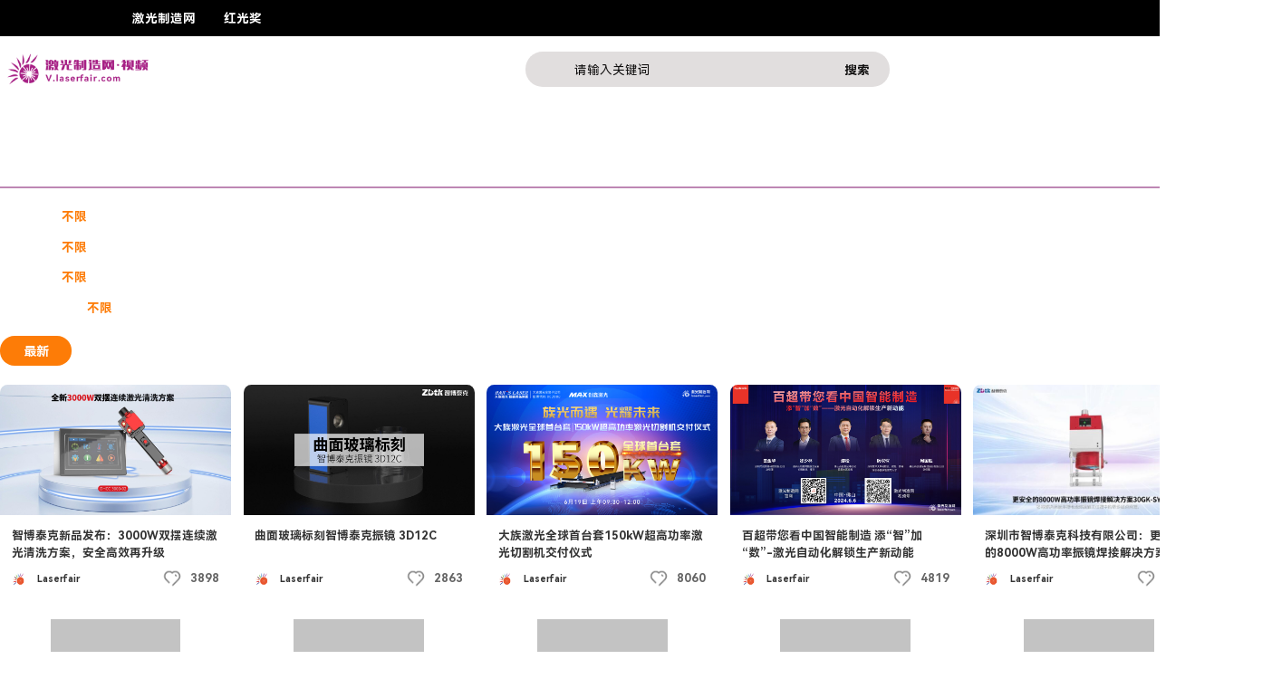

--- FILE ---
content_type: text/html; charset=utf-8
request_url: https://v.laserfair.com/2/search.html?pid=1729&lesson_type=&lesson_nature=&sort=&keyword=&attr1=&attr2=
body_size: 7488
content:
<!doctype html>
<html lang="zh-CN">
  <head>
    <meta charset="utf-8">
    <meta name="viewport" content="width=device-width, initial-scale=0.3" />
    <meta name="keywords" content=" 激光制造网-视频">
    <meta name="description" content=" 激光制造网-视频">
    <meta name="author" content="激光制造网-视频">

    <title> 激光制造网-视频</title>
    
    <link rel="stylesheet" href="https://v.laserfair.com/addons/fy_lessonv2/static-2024/css/bootstrap.css">
    <link rel="stylesheet" href="https://v.laserfair.com/addons/fy_lessonv2/static-2024/css/style.css?v=1769257919">

    <script src="https://v.laserfair.com/addons/fy_lessonv2/static-2024/js/jquery-3.6.0.min.js"></script>
    <script src="https://v.laserfair.com/addons/fy_lessonv2/static-2024/js/popper.min.js"></script>
    <script src="https://v.laserfair.com/addons/fy_lessonv2/static-2024/js/bootstrap.min.js"></script>

    <link rel="stylesheet" href="https://v.laserfair.com/addons/fy_lessonv2/static-2024/css/swiper.min.css">
    <script src="https://v.laserfair.com/addons/fy_lessonv2/static-2024/js/swiper.min.js"></script>
    
    
    <script type="text/javascript" src="https://v.laserfair.com/addons/fy_lessonv2/static/webapp/style1/js/common.js?v=3.4.2"></script>
    <link rel="stylesheet" href="https://v.laserfair.com/addons/fy_lessonv2/static/public/sweetalert/sweetalert.css?v=3.4.2">
    <script type="text/javascript" src="https://v.laserfair.com/addons/fy_lessonv2/static/public/sweetalert/sweetalert.min.js"></script>
    <script type="text/javascript" src="https://v.laserfair.com/addons/fy_lessonv2/static/webapp/style1/js/jquery.lazyload.js?v=3.4.2"></script>
    <link rel="stylesheet" href="https://v.laserfair.com/addons/fy_lessonv2/static/webapp/style1/css/owl/revision.css?v=3.4.2">
    <script type="text/javascript" src="https://v.laserfair.com/addons/fy_lessonv2/static/webapp/style1/js/jquery.qrcode.min.js"></script>
    <link rel="stylesheet" href="https://v.laserfair.com/addons/fy_lessonv2/static/webapp/style1/css/lesson.css?v=3.4.2">
    <link rel="stylesheet" href="https://v.laserfair.com/addons/fy_lessonv2/static/public/iconfont/iconfont.css?v=3.4.2"/>
    
    <script type="text/javascript">
    	window.pageinfo = {
    		'uid': "",
    		'uniacid': "2",
    		'refurl' : "https%3A%2F%2Fv.laserfair.com%2F2%2Fsearch.html%3Fpid%3D1729%26lesson_type%3D%26lesson_nature%3D%26sort%3D%26keyword%3D%26attr1%3D%26attr2%3D",
    	};
    	//图片延迟加载
    	$(document).ready(function(){ 
    		$("img.lazy").lazyload({
    			effect:"fadeIn"
    		});
    	});
    </script>
    
    <style type="text/css">
        .play-btn-banner{
            position: absolute;
            top: 35%;
            left: 46%;
        }
    
      .swiper-container {
        /*box-shadow: 0px 3px 23px white;*/
        /*border-radius: 10px;*/
        width: 99%;
        height: 570px;
        margin-left: auto;
        margin-right: auto;
        z-index: 2;
        margin-top: 14px;
        margin-left: 10px;
      }
      .swiper-slide {
        text-align: center;
        font-size: 18px;
        background: #fff;
        display: -webkit-box;
        display: -ms-flexbox;
        display: -webkit-flex;
        display: flex;
        -webkit-box-pack: center;
        -ms-flex-pack: center;
        -webkit-justify-content: center;
        justify-content: center;
        -webkit-box-align: center;
        -ms-flex-align: center;
        -webkit-align-items: center;
        align-items: center;
      }
      .play .swiper-pagination-bullet-active{
        background-color: rgba(231,88,244);
        padding:10px;
        opacity: 0.8;
      }
      .play .swiper-pagination-bullet{
        padding:10px;
        opacity: 0.3;
        margin-left: 5px;
      }
      .play .swiper-pagination-block{
        height: 20px;
        width: 100%;
        text-align: center;
        justify-content: center;
        display: flex;
        margin-top: -2rem;
      }
    </style>
    
  </head>
  
    <body >
    <!--头部-->
    <section class="list-header-bg">
        <section class="" style="
    background-color: #000;
    /* height: 30px; */
    color: white;
    max-width: 100%;
    /* background-image: url(https://v.laserfair.com/addons/fy_lessonv2/static-2024/img/nav.png); */
    background-size: cover;
    /* background-image: linear-gradient(to right, rgb(255,255,255), rgb(255,255,255)); */
    padding: 10px;
">
      <div class="">
        <div class="content-w " style="text-align: justify;padding-left: 10rem;">
            <span style="margin-right: 2rem;font-family: 'HarmonyOS Sans SC Regular';">
                <a href="https://www.laserfair.com/" target="_blank" style="color: white;">激光制造网</a>
            </span>
            <span style="font-family: 'HarmonyOS Sans SC Regular';"><a href="https://sla.laserfair.com/" target="_blank"  style="color: white;">红光奖</a></span>
        </div>
      </div>
    </section>
    
<div class="content-w header" >

   <div class="logo"><a href="/"><img src="https://v.laserfair.com/addons/fy_lessonv2/static-2024/img/logo-10-09-a.png"></a></div>
   <div class="search">
       <form class="search-form" action="/2/search.html">
            <input type="text" name="keyword" class="search-input" value="" placeholder="请输入关键词">
            <button type="submit" class="" >搜索</button>
       </form>
   </div>
   <div class="userinfo">
          <a href="/2/mylesson.html">登录</a>
        </div>
</div>    </section>
    <!--背景分隔线-->
    <div class="list-line"></div>

    <!--筛选参数-->
    <section class="content-w params ">
      <div>
        <ul class="nav">
                        <li class="nav-item">
				<a href="/2/search.html?pid=1726&lesson_type=&lesson_nature=&sort=new&keyword=&attr1=&attr2=" class="nav-link  ">奖赛展会</a>
			</li>
			            <li class="nav-item">
				<a href="/2/search.html?pid=1727&lesson_type=&lesson_nature=&sort=new&keyword=&attr1=&attr2=" class="nav-link  ">企业展示</a>
			</li>
			            <li class="nav-item">
				<a href="/2/search.html?pid=1728&lesson_type=&lesson_nature=&sort=new&keyword=&attr1=&attr2=" class="nav-link  ">课程</a>
			</li>
			            <li class="nav-item">
				<a href="/2/search.html?pid=1731&lesson_type=&lesson_nature=&sort=new&keyword=&attr1=&attr2=" class="nav-link  ">激光产品</a>
			</li>
			            <li class="nav-item">
				<a href="/2/search.html?pid=1732&lesson_type=&lesson_nature=&sort=new&keyword=&attr1=&attr2=" class="nav-link  ">行业热点</a>
			</li>
					
        </ul>
      </div>

      <div class="category-list">
        
        <!-- 类别2 -->
                        <div class="category">
          <dt>类别：</dt>
          <dl class="active"><a href="/2/search.html?pid=1729&pid1=614&cid1=&lesson_type=&lesson_nature=&sort=new&keyword=&attr1=&attr2=">不限</a></dl>
                    <!-- string(3) "615"
 -->
            <dl class="">
    			<a href="/2/search.html?pid=1729&cid=&pid1=&cid1=615&pid2=&cid2=&pid3=&cid3=&lesson_type=&lesson_nature=&sort=new&keyword=&attr1=&attr2=" >宣传片</a>
    		</dl>
    		          <!-- string(3) "616"
 -->
            <dl class="">
    			<a href="/2/search.html?pid=1729&cid=&pid1=&cid1=616&pid2=&cid2=&pid3=&cid3=&lesson_type=&lesson_nature=&sort=new&keyword=&attr1=&attr2=" >三维广告</a>
    		</dl>
    		          <!-- string(3) "617"
 -->
            <dl class="">
    			<a href="/2/search.html?pid=1729&cid=&pid1=&cid1=617&pid2=&cid2=&pid3=&cid3=&lesson_type=&lesson_nature=&sort=new&keyword=&attr1=&attr2=" >技术教程产品介绍</a>
    		</dl>
    		          <!-- string(3) "618"
 -->
            <dl class="">
    			<a href="/2/search.html?pid=1729&cid=&pid1=&cid1=618&pid2=&cid2=&pid3=&cid3=&lesson_type=&lesson_nature=&sort=new&keyword=&attr1=&attr2=" >激光素材</a>
    		</dl>
    		        </div>
                        <!-- 地区 -->
                        <div class="category">
          <dt>地区：</dt>
          <dl class="active"><a href="/2/search.html?pid=1729&pid2=&cid2=&lesson_type=&lesson_nature=&sort=new&keyword=&attr1=&attr2=">不限</a></dl>
                      <dl class="">
    			<a href="/2/search.html?pid=1729&cid=&pid1=&cid1=&pid2=&cid2=620&pid3=&cid3=&lesson_type=&lesson_nature=&sort=new&keyword=&attr1=&attr2=" >华东地区</a>
    		</dl>
    		            <dl class="">
    			<a href="/2/search.html?pid=1729&cid=&pid1=&cid1=&pid2=&cid2=621&pid3=&cid3=&lesson_type=&lesson_nature=&sort=new&keyword=&attr1=&attr2=" >华南地区</a>
    		</dl>
    		            <dl class="">
    			<a href="/2/search.html?pid=1729&cid=&pid1=&cid1=&pid2=&cid2=622&pid3=&cid3=&lesson_type=&lesson_nature=&sort=new&keyword=&attr1=&attr2=" >华北地区</a>
    		</dl>
    		            <dl class="">
    			<a href="/2/search.html?pid=1729&cid=&pid1=&cid1=&pid2=&cid2=623&pid3=&cid3=&lesson_type=&lesson_nature=&sort=new&keyword=&attr1=&attr2=" >港澳台地区</a>
    		</dl>
    		            <dl class="">
    			<a href="/2/search.html?pid=1729&cid=&pid1=&cid1=&pid2=&cid2=624&pid3=&cid3=&lesson_type=&lesson_nature=&sort=new&keyword=&attr1=&attr2=" >华中地区</a>
    		</dl>
    		            <dl class="">
    			<a href="/2/search.html?pid=1729&cid=&pid1=&cid1=&pid2=&cid2=625&pid3=&cid3=&lesson_type=&lesson_nature=&sort=new&keyword=&attr1=&attr2=" >东北地区</a>
    		</dl>
    		            <dl class="">
    			<a href="/2/search.html?pid=1729&cid=&pid1=&cid1=&pid2=&cid2=626&pid3=&cid3=&lesson_type=&lesson_nature=&sort=new&keyword=&attr1=&attr2=" >西南地区</a>
    		</dl>
    		            <dl class="">
    			<a href="/2/search.html?pid=1729&cid=&pid1=&cid1=&pid2=&cid2=627&pid3=&cid3=&lesson_type=&lesson_nature=&sort=new&keyword=&attr1=&attr2=" >西北地区</a>
    		</dl>
    		            <dl class="">
    			<a href="/2/search.html?pid=1729&cid=&pid1=&cid1=&pid2=&cid2=628&pid3=&cid3=&lesson_type=&lesson_nature=&sort=new&keyword=&attr1=&attr2=" >西东地区</a>
    		</dl>
    		        </div>
                
        <!-- 年份 -->
                        <div class="category">
          <dt>年份：</dt>
          <dl class="active"><a href="/2/search.html?pid=1729&pid3=&cid3=&lesson_type=&lesson_nature=&sort=new&keyword=&attr1=&attr2=">不限</a></dl>
                      <dl class="">
    			<a href="/2/search.html?pid=1729&cid=&pid1=&cid1=&pid2=&cid2=&pid3=&cid3=630&lesson_type=&lesson_nature=&sort=new&keyword=&attr1=&attr2=" >2024</a>
    		</dl>
    		            <dl class="">
    			<a href="/2/search.html?pid=1729&cid=&pid1=&cid1=&pid2=&cid2=&pid3=&cid3=631&lesson_type=&lesson_nature=&sort=new&keyword=&attr1=&attr2=" >2023</a>
    		</dl>
    		            <dl class="">
    			<a href="/2/search.html?pid=1729&cid=&pid1=&cid1=&pid2=&cid2=&pid3=&cid3=632&lesson_type=&lesson_nature=&sort=new&keyword=&attr1=&attr2=" >2022</a>
    		</dl>
    		            <dl class="">
    			<a href="/2/search.html?pid=1729&cid=&pid1=&cid1=&pid2=&cid2=&pid3=&cid3=633&lesson_type=&lesson_nature=&sort=new&keyword=&attr1=&attr2=" >2021</a>
    		</dl>
    		            <dl class="">
    			<a href="/2/search.html?pid=1729&cid=&pid1=&cid1=&pid2=&cid2=&pid3=&cid3=634&lesson_type=&lesson_nature=&sort=new&keyword=&attr1=&attr2=" >2020</a>
    		</dl>
    		            <dl class="">
    			<a href="/2/search.html?pid=1729&cid=&pid1=&cid1=&pid2=&cid2=&pid3=&cid3=635&lesson_type=&lesson_nature=&sort=new&keyword=&attr1=&attr2=" >2019</a>
    		</dl>
    		            <dl class="">
    			<a href="/2/search.html?pid=1729&cid=&pid1=&cid1=&pid2=&cid2=&pid3=&cid3=636&lesson_type=&lesson_nature=&sort=new&keyword=&attr1=&attr2=" >2018</a>
    		</dl>
    		            <dl class="">
    			<a href="/2/search.html?pid=1729&cid=&pid1=&cid1=&pid2=&cid2=&pid3=&cid3=637&lesson_type=&lesson_nature=&sort=new&keyword=&attr1=&attr2=" >2017</a>
    		</dl>
    		            <dl class="">
    			<a href="/2/search.html?pid=1729&cid=&pid1=&cid1=&pid2=&cid2=&pid3=&cid3=638&lesson_type=&lesson_nature=&sort=new&keyword=&attr1=&attr2=" >2016</a>
    		</dl>
    		            <dl class="">
    			<a href="/2/search.html?pid=1729&cid=&pid1=&cid1=&pid2=&cid2=&pid3=&cid3=639&lesson_type=&lesson_nature=&sort=new&keyword=&attr1=&attr2=" >2015</a>
    		</dl>
    		            <dl class="">
    			<a href="/2/search.html?pid=1729&cid=&pid1=&cid1=&pid2=&cid2=&pid3=&cid3=640&lesson_type=&lesson_nature=&sort=new&keyword=&attr1=&attr2=" >2014</a>
    		</dl>
    		            <dl class="">
    			<a href="/2/search.html?pid=1729&cid=&pid1=&cid1=&pid2=&cid2=&pid3=&cid3=641&lesson_type=&lesson_nature=&sort=new&keyword=&attr1=&attr2=" >2013</a>
    		</dl>
    		            <dl class="">
    			<a href="/2/search.html?pid=1729&cid=&pid1=&cid1=&pid2=&cid2=&pid3=&cid3=642&lesson_type=&lesson_nature=&sort=new&keyword=&attr1=&attr2=" >2012</a>
    		</dl>
    		            <dl class="">
    			<a href="/2/search.html?pid=1729&cid=&pid1=&cid1=&pid2=&cid2=&pid3=&cid3=643&lesson_type=&lesson_nature=&sort=new&keyword=&attr1=&attr2=" >2011</a>
    		</dl>
    		        </div>
                
        <div class="category">
          <dt>视频性质：</dt>        
            <dl class="active">
                <a href="/2/search.html?recommendid=&pid=1729&cid=&lesson_type=&sort=new&keyword=&attr1=&attr2=" >不限</a>
            </dl>
            <dl class="">
                <a href="/2/search.html?recommendid=&pid=1729&cid=&lesson_type=&lesson_nature=1&sort=new&keyword=&attr1=&attr2=" >免费</a>
            </dl>
            <dl class="">
                <a href="/2/search.html?recommendid=&pid=1729&cid=&lesson_type=&lesson_nature=2&sort=new&keyword=&attr1=&attr2=" >付费</a>
            </dl>
        </div>
      </div>

    </section>

    <!--列表-->    
    <section class="content-w hot ">
      <div class="hot-block">
        <div class="d-nav-list">
          <dt class="d-nav-btn"><a href="/2/search.html?recommendid=&pid=1729&cid=&lesson_type=&lesson_nature=&sort=new&keyword=&attr1=&attr2=&sort=new" target="_self" title="" class="active">最新</a></dt>
          <dt class="d-nav-btn"><a href="/2/search.html?recommendid=&pid=1729&cid=&lesson_type=&lesson_nature=&sort=new&keyword=&attr1=&attr2=&sort=hot" target="_self" title="" class="">最热</a></dt>
        </div>
<!---->
        <div class="clear"></div>

        <!-- 视频列表 -->
                <div class="hot-video-block">
          
                            <div class="hot-video-list">
                <div class="hot-video">
                    <a href="/2/lesson.html?id=4501" title="智博泰克新品发布：3000W双摆连续激光清洗方案，安全高效再升级" target="_blank">
                        <img class="video-img lazy" data-original="https://vp.laserfair.com/images/2/2024/08/jlO1d0ZD6rsC1lzikXGAC0X1j0GrID.jpg" src="[data-uri]" alt="智博泰克新品发布：3000W双摆连续激光清洗方案，安全高效再升级" style="display: block;">
                    </a>
                </div>
                <div class="hot-text-block">
                  <p class="hot-text-title"><a href="/2/lesson.html?id=4501" title="智博泰克新品发布：3000W双摆连续激光清洗方案，安全高效再升级" target="_blank">智博泰克新品发布：3000W双摆连续激光清洗方案，安全高效再升级 </a></p>
                  <p class="hot-text-type">
                    <span class="author">
                        <a href="/2/teacher.html?teacherid=564" target="_blank" title=""><img class="logo" src="https://vp.laserfair.com/images/2/2020/05/p5hWyYzyf510Y5358BYgKWbgFs1fz5.png">
                            <span class="author-name">Laserfair</a></span>
                          </a> 
                        </span> 
                    </span> 
                    <span class="fav_count">3898</span>
                  </p>
                </div>
              </div>
                          <div class="hot-video-list">
                <div class="hot-video">
                    <a href="/2/lesson.html?id=4500" title="曲面玻璃标刻智博泰克振镜 3D12C" target="_blank">
                        <img class="video-img lazy" data-original="https://vp.laserfair.com/images/2/2024/08/L04S7aPAAYyaY40k42U22sYPRq4A2a.jpg" src="[data-uri]" alt="曲面玻璃标刻智博泰克振镜 3D12C" style="display: block;">
                    </a>
                </div>
                <div class="hot-text-block">
                  <p class="hot-text-title"><a href="/2/lesson.html?id=4500" title="曲面玻璃标刻智博泰克振镜 3D12C" target="_blank">曲面玻璃标刻智博泰克振镜 3D12C </a></p>
                  <p class="hot-text-type">
                    <span class="author">
                        <a href="/2/teacher.html?teacherid=564" target="_blank" title=""><img class="logo" src="https://vp.laserfair.com/images/2/2020/05/p5hWyYzyf510Y5358BYgKWbgFs1fz5.png">
                            <span class="author-name">Laserfair</a></span>
                          </a> 
                        </span> 
                    </span> 
                    <span class="fav_count">2863</span>
                  </p>
                </div>
              </div>
                          <div class="hot-video-list">
                <div class="hot-video">
                    <a href="/2/lesson.html?id=4476" title="大族激光全球首台套150kW超高功率激光切割机交付仪式" target="_blank">
                        <img class="video-img lazy" data-original="https://vp.laserfair.com/images/2/2024/06/Vd323SRTEeQA2adedd2R81ud384IIq.jpg" src="[data-uri]" alt="大族激光全球首台套150kW超高功率激光切割机交付仪式" style="display: block;">
                    </a>
                </div>
                <div class="hot-text-block">
                  <p class="hot-text-title"><a href="/2/lesson.html?id=4476" title="大族激光全球首台套150kW超高功率激光切割机交付仪式" target="_blank">大族激光全球首台套150kW超高功率激光切割机交付仪式 </a></p>
                  <p class="hot-text-type">
                    <span class="author">
                        <a href="/2/teacher.html?teacherid=564" target="_blank" title=""><img class="logo" src="https://vp.laserfair.com/images/2/2020/05/p5hWyYzyf510Y5358BYgKWbgFs1fz5.png">
                            <span class="author-name">Laserfair</a></span>
                          </a> 
                        </span> 
                    </span> 
                    <span class="fav_count">8060</span>
                  </p>
                </div>
              </div>
                          <div class="hot-video-list">
                <div class="hot-video">
                    <a href="/2/lesson.html?id=4473" title="百超带您看中国智能制造 添“智”加“数”-激光自动化解锁生产新动能" target="_blank">
                        <img class="video-img lazy" data-original="https://vp.laserfair.com/images/2/2024/06/tVMJvhv16vvtWF2ax5H7HnRNhGH5Vg.jpg" src="[data-uri]" alt="百超带您看中国智能制造 添“智”加“数”-激光自动化解锁生产新动能" style="display: block;">
                    </a>
                </div>
                <div class="hot-text-block">
                  <p class="hot-text-title"><a href="/2/lesson.html?id=4473" title="百超带您看中国智能制造 添“智”加“数”-激光自动化解锁生产新动能" target="_blank">百超带您看中国智能制造 添“智”加“数”-激光自动化解锁生产新动能 </a></p>
                  <p class="hot-text-type">
                    <span class="author">
                        <a href="/2/teacher.html?teacherid=564" target="_blank" title=""><img class="logo" src="https://vp.laserfair.com/images/2/2020/05/p5hWyYzyf510Y5358BYgKWbgFs1fz5.png">
                            <span class="author-name">Laserfair</a></span>
                          </a> 
                        </span> 
                    </span> 
                    <span class="fav_count">4819</span>
                  </p>
                </div>
              </div>
                          <div class="hot-video-list">
                <div class="hot-video">
                    <a href="/2/lesson.html?id=4465" title="深圳市智博泰克科技有限公司：更安全的8000W高功率振镜焊接解决方案30GK-SYS" target="_blank">
                        <img class="video-img lazy" data-original="https://vp.laserfair.com/images/2/2024/02/Qz3zrvZVRqvQ4VTxSqSI5T2i3fX6SZ.jpg" src="[data-uri]" alt="深圳市智博泰克科技有限公司：更安全的8000W高功率振镜焊接解决方案30GK-SYS" style="display: block;">
                    </a>
                </div>
                <div class="hot-text-block">
                  <p class="hot-text-title"><a href="/2/lesson.html?id=4465" title="深圳市智博泰克科技有限公司：更安全的8000W高功率振镜焊接解决方案30GK-SYS" target="_blank">深圳市智博泰克科技有限公司：更安全的8000W高功率振镜焊接解决方案30GK-SYS </a></p>
                  <p class="hot-text-type">
                    <span class="author">
                        <a href="/2/teacher.html?teacherid=564" target="_blank" title=""><img class="logo" src="https://vp.laserfair.com/images/2/2020/05/p5hWyYzyf510Y5358BYgKWbgFs1fz5.png">
                            <span class="author-name">Laserfair</a></span>
                          </a> 
                        </span> 
                    </span> 
                    <span class="fav_count">1154</span>
                  </p>
                </div>
              </div>
                          <div class="hot-video-list">
                <div class="hot-video">
                    <a href="/2/lesson.html?id=4462" title="深圳市智博泰克科技有限公司：全新一代2000W&3000W激光清洗方案" target="_blank">
                        <img class="video-img lazy" data-original="https://vp.laserfair.com/images/2/2024/02/NPbnpBzSJ6ObnbPIIj6aPz5woA6osb.png" src="[data-uri]" alt="深圳市智博泰克科技有限公司：全新一代2000W&3000W激光清洗方案" style="display: block;">
                    </a>
                </div>
                <div class="hot-text-block">
                  <p class="hot-text-title"><a href="/2/lesson.html?id=4462" title="深圳市智博泰克科技有限公司：全新一代2000W&3000W激光清洗方案" target="_blank">深圳市智博泰克科技有限公司：全新一代2000W&3000W激光清洗方案 </a></p>
                  <p class="hot-text-type">
                    <span class="author">
                        <a href="/2/teacher.html?teacherid=564" target="_blank" title=""><img class="logo" src="https://vp.laserfair.com/images/2/2020/05/p5hWyYzyf510Y5358BYgKWbgFs1fz5.png">
                            <span class="author-name">Laserfair</a></span>
                          </a> 
                        </span> 
                    </span> 
                    <span class="fav_count">1458</span>
                  </p>
                </div>
              </div>
                          <div class="hot-video-list">
                <div class="hot-video">
                    <a href="/2/lesson.html?id=4457" title="商用级高精度激光雕刻机 你的私人定制好伙伴" target="_blank">
                        <img class="video-img lazy" data-original="https://vp.laserfair.com/images/2/2023/12/MmCfHCYFfMUZgIisIau7FCCHs4Mg7m.jpg" src="[data-uri]" alt="商用级高精度激光雕刻机 你的私人定制好伙伴" style="display: block;">
                    </a>
                </div>
                <div class="hot-text-block">
                  <p class="hot-text-title"><a href="/2/lesson.html?id=4457" title="商用级高精度激光雕刻机 你的私人定制好伙伴" target="_blank">商用级高精度激光雕刻机 你的私人定制好伙伴 </a></p>
                  <p class="hot-text-type">
                    <span class="author">
                        <a href="/2/teacher.html?teacherid=564" target="_blank" title=""><img class="logo" src="https://vp.laserfair.com/images/2/2020/05/p5hWyYzyf510Y5358BYgKWbgFs1fz5.png">
                            <span class="author-name">Laserfair</a></span>
                          </a> 
                        </span> 
                    </span> 
                    <span class="fav_count">1835</span>
                  </p>
                </div>
              </div>
                          <div class="hot-video-list">
                <div class="hot-video">
                    <a href="/2/lesson.html?id=4441" title="天田焊接技术（上海）有限公司 Busbar线束压方-钎焊" target="_blank">
                        <img class="video-img lazy" data-original="https://vp.laserfair.com/images/2/2023/11/vsmUbi3sIv3yY35vVvMSAV3AmS3yZx.jpg" src="[data-uri]" alt="天田焊接技术（上海）有限公司 Busbar线束压方-钎焊" style="display: block;">
                    </a>
                </div>
                <div class="hot-text-block">
                  <p class="hot-text-title"><a href="/2/lesson.html?id=4441" title="天田焊接技术（上海）有限公司 Busbar线束压方-钎焊" target="_blank">天田焊接技术（上海）有限公司 Busbar线束压方-钎焊 </a></p>
                  <p class="hot-text-type">
                    <span class="author">
                        <a href="/2/teacher.html?teacherid=564" target="_blank" title=""><img class="logo" src="https://vp.laserfair.com/images/2/2020/05/p5hWyYzyf510Y5358BYgKWbgFs1fz5.png">
                            <span class="author-name">Laserfair</a></span>
                          </a> 
                        </span> 
                    </span> 
                    <span class="fav_count">2818</span>
                  </p>
                </div>
              </div>
                          <div class="hot-video-list">
                <div class="hot-video">
                    <a href="/2/lesson.html?id=4423" title="深圳水滴激光科技有限公司激光清洗机HL200-RMP2轮胎模具除胶除锈" target="_blank">
                        <img class="video-img lazy" data-original="https://vp.laserfair.com/images/2/2023/11/pI47M2a4mZI88RrE7MX4xXTrzX8JXM.jpg" src="[data-uri]" alt="深圳水滴激光科技有限公司激光清洗机HL200-RMP2轮胎模具除胶除锈" style="display: block;">
                    </a>
                </div>
                <div class="hot-text-block">
                  <p class="hot-text-title"><a href="/2/lesson.html?id=4423" title="深圳水滴激光科技有限公司激光清洗机HL200-RMP2轮胎模具除胶除锈" target="_blank">深圳水滴激光科技有限公司激光清洗机HL200-RMP2轮胎模具除胶除锈 </a></p>
                  <p class="hot-text-type">
                    <span class="author">
                        <a href="/2/teacher.html?teacherid=564" target="_blank" title=""><img class="logo" src="https://vp.laserfair.com/images/2/2020/05/p5hWyYzyf510Y5358BYgKWbgFs1fz5.png">
                            <span class="author-name">Laserfair</a></span>
                          </a> 
                        </span> 
                    </span> 
                    <span class="fav_count">3411</span>
                  </p>
                </div>
              </div>
                          <div class="hot-video-list">
                <div class="hot-video">
                    <a href="/2/lesson.html?id=4422" title="水滴激光HL-200RMP2 200W脉冲激光清洗机除锈酒瓶模具" target="_blank">
                        <img class="video-img lazy" data-original="https://vp.laserfair.com/images/2/2023/11/MZ7aVONO62J2I82Ir2FrIO29hiwWwH.jpg" src="[data-uri]" alt="水滴激光HL-200RMP2 200W脉冲激光清洗机除锈酒瓶模具" style="display: block;">
                    </a>
                </div>
                <div class="hot-text-block">
                  <p class="hot-text-title"><a href="/2/lesson.html?id=4422" title="水滴激光HL-200RMP2 200W脉冲激光清洗机除锈酒瓶模具" target="_blank">水滴激光HL-200RMP2 200W脉冲激光清洗机除锈酒瓶模具 </a></p>
                  <p class="hot-text-type">
                    <span class="author">
                        <a href="/2/teacher.html?teacherid=564" target="_blank" title=""><img class="logo" src="https://vp.laserfair.com/images/2/2020/05/p5hWyYzyf510Y5358BYgKWbgFs1fz5.png">
                            <span class="author-name">Laserfair</a></span>
                          </a> 
                        </span> 
                    </span> 
                    <span class="fav_count">1539</span>
                  </p>
                </div>
              </div>
                          <div class="hot-video-list">
                <div class="hot-video">
                    <a href="/2/lesson.html?id=4421" title="水滴激光除镀层激光清洗" target="_blank">
                        <img class="video-img lazy" data-original="https://vp.laserfair.com/images/2/2023/11/PsUSMkRImtqO4VErTHVHyvMQ6eyZVK.jpg" src="[data-uri]" alt="水滴激光除镀层激光清洗" style="display: block;">
                    </a>
                </div>
                <div class="hot-text-block">
                  <p class="hot-text-title"><a href="/2/lesson.html?id=4421" title="水滴激光除镀层激光清洗" target="_blank">水滴激光除镀层激光清洗 </a></p>
                  <p class="hot-text-type">
                    <span class="author">
                        <a href="/2/teacher.html?teacherid=564" target="_blank" title=""><img class="logo" src="https://vp.laserfair.com/images/2/2020/05/p5hWyYzyf510Y5358BYgKWbgFs1fz5.png">
                            <span class="author-name">Laserfair</a></span>
                          </a> 
                        </span> 
                    </span> 
                    <span class="fav_count">1321</span>
                  </p>
                </div>
              </div>
                          <div class="hot-video-list">
                <div class="hot-video">
                    <a href="/2/lesson.html?id=4420" title="水滴激光2000W+300W复合激光清洗方案铝材无损去除150um漆层" target="_blank">
                        <img class="video-img lazy" data-original="https://vp.laserfair.com/images/2/2023/11/HAR8HhsBJhu3UwBLB8HIlWRIglUG1T.jpg" src="[data-uri]" alt="水滴激光2000W+300W复合激光清洗方案铝材无损去除150um漆层" style="display: block;">
                    </a>
                </div>
                <div class="hot-text-block">
                  <p class="hot-text-title"><a href="/2/lesson.html?id=4420" title="水滴激光2000W+300W复合激光清洗方案铝材无损去除150um漆层" target="_blank">水滴激光2000W+300W复合激光清洗方案铝材无损去除150um漆层 </a></p>
                  <p class="hot-text-type">
                    <span class="author">
                        <a href="/2/teacher.html?teacherid=564" target="_blank" title=""><img class="logo" src="https://vp.laserfair.com/images/2/2020/05/p5hWyYzyf510Y5358BYgKWbgFs1fz5.png">
                            <span class="author-name">Laserfair</a></span>
                          </a> 
                        </span> 
                    </span> 
                    <span class="fav_count">1362</span>
                  </p>
                </div>
              </div>
                          <div class="hot-video-list">
                <div class="hot-video">
                    <a href="/2/lesson.html?id=4419" title="水滴激光除漆" target="_blank">
                        <img class="video-img lazy" data-original="https://vp.laserfair.com/images/2/2023/11/NB3l886KBJbZ6mb6Lkp68ZevVivedR.jpg" src="[data-uri]" alt="水滴激光除漆" style="display: block;">
                    </a>
                </div>
                <div class="hot-text-block">
                  <p class="hot-text-title"><a href="/2/lesson.html?id=4419" title="水滴激光除漆" target="_blank">水滴激光除漆 </a></p>
                  <p class="hot-text-type">
                    <span class="author">
                        <a href="/2/teacher.html?teacherid=564" target="_blank" title=""><img class="logo" src="https://vp.laserfair.com/images/2/2020/05/p5hWyYzyf510Y5358BYgKWbgFs1fz5.png">
                            <span class="author-name">Laserfair</a></span>
                          </a> 
                        </span> 
                    </span> 
                    <span class="fav_count">1462</span>
                  </p>
                </div>
              </div>
                          <div class="hot-video-list">
                <div class="hot-video">
                    <a href="/2/lesson.html?id=4418" title="水滴HL10-RMP2激光清洗机金属零部件除锈" target="_blank">
                        <img class="video-img lazy" data-original="https://vp.laserfair.com/images/2/2023/11/GDzLpdS1R6gpyhHs6ru6hMUHpPepuR.jpg" src="[data-uri]" alt="水滴HL10-RMP2激光清洗机金属零部件除锈" style="display: block;">
                    </a>
                </div>
                <div class="hot-text-block">
                  <p class="hot-text-title"><a href="/2/lesson.html?id=4418" title="水滴HL10-RMP2激光清洗机金属零部件除锈" target="_blank">水滴HL10-RMP2激光清洗机金属零部件除锈 </a></p>
                  <p class="hot-text-type">
                    <span class="author">
                        <a href="/2/teacher.html?teacherid=564" target="_blank" title=""><img class="logo" src="https://vp.laserfair.com/images/2/2020/05/p5hWyYzyf510Y5358BYgKWbgFs1fz5.png">
                            <span class="author-name">Laserfair</a></span>
                          </a> 
                        </span> 
                    </span> 
                    <span class="fav_count">1271</span>
                  </p>
                </div>
              </div>
                          <div class="hot-video-list">
                <div class="hot-video">
                    <a href="/2/lesson.html?id=4417" title="水滴HL100MMP2激光清洗机金属工件除锈" target="_blank">
                        <img class="video-img lazy" data-original="https://vp.laserfair.com/images/2/2023/11/vVT4JL4XEaWiW4I5XL1wwXilU1w2Lk.jpg" src="[data-uri]" alt="水滴HL100MMP2激光清洗机金属工件除锈" style="display: block;">
                    </a>
                </div>
                <div class="hot-text-block">
                  <p class="hot-text-title"><a href="/2/lesson.html?id=4417" title="水滴HL100MMP2激光清洗机金属工件除锈" target="_blank">水滴HL100MMP2激光清洗机金属工件除锈 </a></p>
                  <p class="hot-text-type">
                    <span class="author">
                        <a href="/2/teacher.html?teacherid=564" target="_blank" title=""><img class="logo" src="https://vp.laserfair.com/images/2/2020/05/p5hWyYzyf510Y5358BYgKWbgFs1fz5.png">
                            <span class="author-name">Laserfair</a></span>
                          </a> 
                        </span> 
                    </span> 
                    <span class="fav_count">3090</span>
                  </p>
                </div>
              </div>
                          <div class="hot-video-list">
                <div class="hot-video">
                    <a href="/2/lesson.html?id=4416" title="水滴HL200-RMP2激光清洗机汽车发动机零部件" target="_blank">
                        <img class="video-img lazy" data-original="https://vp.laserfair.com/images/2/2023/11/t5g10pec1c2EcpC5fziEIZfC02Tc5t.jpg" src="[data-uri]" alt="水滴HL200-RMP2激光清洗机汽车发动机零部件" style="display: block;">
                    </a>
                </div>
                <div class="hot-text-block">
                  <p class="hot-text-title"><a href="/2/lesson.html?id=4416" title="水滴HL200-RMP2激光清洗机汽车发动机零部件" target="_blank">水滴HL200-RMP2激光清洗机汽车发动机零部件 </a></p>
                  <p class="hot-text-type">
                    <span class="author">
                        <a href="/2/teacher.html?teacherid=564" target="_blank" title=""><img class="logo" src="https://vp.laserfair.com/images/2/2020/05/p5hWyYzyf510Y5358BYgKWbgFs1fz5.png">
                            <span class="author-name">Laserfair</a></span>
                          </a> 
                        </span> 
                    </span> 
                    <span class="fav_count">1146</span>
                  </p>
                </div>
              </div>
                          <div class="hot-video-list">
                <div class="hot-video">
                    <a href="/2/lesson.html?id=4319" title="《激光振镜运动控制器在激光加工中的应用》 深圳市正运动技术有限公司 吴勇" target="_blank">
                        <img class="video-img lazy" data-original="https://vp.laserfair.com/images/2/2023/04/aV4B1fDrzZ8V2bAL32A01Vx233NrVo.png" src="[data-uri]" alt="《激光振镜运动控制器在激光加工中的应用》 深圳市正运动技术有限公司 吴勇" style="display: block;">
                    </a>
                </div>
                <div class="hot-text-block">
                  <p class="hot-text-title"><a href="/2/lesson.html?id=4319" title="《激光振镜运动控制器在激光加工中的应用》 深圳市正运动技术有限公司 吴勇" target="_blank">《激光振镜运动控制器在激光加工中的应用》 深圳市正运动技术有限公司 吴勇 </a></p>
                  <p class="hot-text-type">
                    <span class="author">
                        <a href="/2/teacher.html?teacherid=564" target="_blank" title=""><img class="logo" src="https://vp.laserfair.com/images/2/2020/05/p5hWyYzyf510Y5358BYgKWbgFs1fz5.png">
                            <span class="author-name">Laserfair</a></span>
                          </a> 
                        </span> 
                    </span> 
                    <span class="fav_count">1434</span>
                  </p>
                </div>
              </div>
                          <div class="hot-video-list">
                <div class="hot-video">
                    <a href="/2/lesson.html?id=4318" title="《降维制造》岗春激光科技(江苏)有限公司 蒋修青" target="_blank">
                        <img class="video-img lazy" data-original="https://vp.laserfair.com/images/2/2023/04/KEKl9MMTbLne6ECbKDmGKZn6MlKI69.png" src="[data-uri]" alt="《降维制造》岗春激光科技(江苏)有限公司 蒋修青" style="display: block;">
                    </a>
                </div>
                <div class="hot-text-block">
                  <p class="hot-text-title"><a href="/2/lesson.html?id=4318" title="《降维制造》岗春激光科技(江苏)有限公司 蒋修青" target="_blank">《降维制造》岗春激光科技(江苏)有限公司 蒋修青 </a></p>
                  <p class="hot-text-type">
                    <span class="author">
                        <a href="/2/teacher.html?teacherid=564" target="_blank" title=""><img class="logo" src="https://vp.laserfair.com/images/2/2020/05/p5hWyYzyf510Y5358BYgKWbgFs1fz5.png">
                            <span class="author-name">Laserfair</a></span>
                          </a> 
                        </span> 
                    </span> 
                    <span class="fav_count">1190</span>
                  </p>
                </div>
              </div>
                          <div class="hot-video-list">
                <div class="hot-video">
                    <a href="/2/lesson.html?id=4283" title="[焕新・升级]大族超能新产品发布会" target="_blank">
                        <img class="video-img lazy" data-original="https://vp.laserfair.com/images/2/2022/09/G1ipIaE3vcZ44ay4zAi3C4dNIc4nVN.jpg" src="[data-uri]" alt="[焕新・升级]大族超能新产品发布会" style="display: block;">
                    </a>
                </div>
                <div class="hot-text-block">
                  <p class="hot-text-title"><a href="/2/lesson.html?id=4283" title="[焕新・升级]大族超能新产品发布会" target="_blank">[焕新・升级]大族超能新产品发布会 </a></p>
                  <p class="hot-text-type">
                    <span class="author">
                        <a href="/2/teacher.html?teacherid=564" target="_blank" title=""><img class="logo" src="https://vp.laserfair.com/images/2/2020/05/p5hWyYzyf510Y5358BYgKWbgFs1fz5.png">
                            <span class="author-name">Laserfair</a></span>
                          </a> 
                        </span> 
                    </span> 
                    <span class="fav_count">1795</span>
                  </p>
                </div>
              </div>
                          <div class="hot-video-list">
                <div class="hot-video">
                    <a href="/2/lesson.html?id=4281" title="济南金威刻科技发展有限公司-钣金行业" target="_blank">
                        <img class="video-img lazy" data-original="https://vp.laserfair.com/images/2/2021/11/iVn79VZ9FXNX9PpZoBpfPfZwVvNVoF.png" src="[data-uri]" alt="济南金威刻科技发展有限公司-钣金行业" style="display: block;">
                    </a>
                </div>
                <div class="hot-text-block">
                  <p class="hot-text-title"><a href="/2/lesson.html?id=4281" title="济南金威刻科技发展有限公司-钣金行业" target="_blank">济南金威刻科技发展有限公司-钣金行业 </a></p>
                  <p class="hot-text-type">
                    <span class="author">
                        <a href="/2/teacher.html?teacherid=564" target="_blank" title=""><img class="logo" src="https://vp.laserfair.com/images/2/2020/05/p5hWyYzyf510Y5358BYgKWbgFs1fz5.png">
                            <span class="author-name">Laserfair</a></span>
                          </a> 
                        </span> 
                    </span> 
                    <span class="fav_count">1708</span>
                  </p>
                </div>
              </div>
                    </div>
                
          
        

      </div>
    </section>

    <!-- 分页 -->
    <section class="page">
        
            
            <nav aria-label="Page navigation "><ul class="pagination pagination-lg justify-content-center"><li class="page-item"><a class="page-link">首页</a></li><li class="page-item"><a class="page-link">上一页</a></li><li class="page-item active"><a class="page-link" >1</a></li><li class="page-item"><a class="page-link" href="?i=2&a=webapp&c=entry&do=search&m=fy_lessonv2&pid=1729&lesson_type=&lesson_nature=&sort=&keyword=&attr1=&attr2=&page=2">2</a></li><li class="page-item"><a class="page-link" href="?i=2&a=webapp&c=entry&do=search&m=fy_lessonv2&pid=1729&lesson_type=&lesson_nature=&sort=&keyword=&attr1=&attr2=&page=3">3</a></li><li class="page-item"><a class="page-link" href="?i=2&a=webapp&c=entry&do=search&m=fy_lessonv2&pid=1729&lesson_type=&lesson_nature=&sort=&keyword=&attr1=&attr2=&page=4">4</a></li><li class="page-item"><a class="page-link" href="/app/index.php?i=2&a=webapp&c=entry&do=search&m=fy_lessonv2&pid=1729&lesson_type=&lesson_nature=&sort=&keyword=&attr1=&attr2=&page=2">下一页</a></li><li class="page-item"><a class="page-link" href="/app/index.php?i=2&a=webapp&c=entry&do=search&m=fy_lessonv2&pid=1729&lesson_type=&lesson_nature=&sort=&keyword=&attr1=&attr2=&page=4">尾页</a></li></ul></nav>        
        
    </section>

    <section class="footer ">
      <footer class="content-w  scale88" >
        <div class="footer-nav-block"> 
          <div class="footer-logo">
            <a href="#"><img src="https://v.laserfair.com/addons/fy_lessonv2/static-2024/img/logo4.png"></a>
          </div>

          <div class="footer-nav">
            <div class="contact">
                <div class="contact-info">电话:+86-0769-22381699</div>
                <div class="contact-info">邮箱:wx@laserfair.com</div>
                <div class="contact-info">展会合作QQ:1951251332|友情交换Q0:95197032</div>
                <div class="contact-info">投诉QQ:2728696442</div>
            </div>
          </div>

          <div class="footer-qr">
            <div class="left-b">
              <div class="block">
                <img src="https://v.laserfair.com/addons/fy_lessonv2/static-2024/img/qr1.png">
              </div>
              <div class="block">
                手机版
              </div>
            </div>

            <div>
              <div class="block">
                <img src="https://vp.laserfair.com/images/2/2020/04/qOn1kEYSxoRXiKiKOzMOt7sntSsGIo.jpg">
              </div>
              <div class="block">
                公众号
              </div>
            </div>
          </div>

        </div>
      </footer>
    </section>

    <section class=" footer-bottom">
      <div class="content-w copyright-block">
          <div class="copyright">©2012-2026 广东星之球激光科技有限公司版权所有 www.laserfair.com</div>
          <div class="copyright">网站备案：粤ICP备13066469号</div>
        </div>

        <div class="site-img">
          <a target="_blank" href="#"><img src="https://v.laserfair.com/addons/fy_lessonv2/static-2024/img/f-1.png"></a>
          <a target="_blank" href="http://www.12377.cn/"><img src="https://v.laserfair.com/addons/fy_lessonv2/static-2024/img/f-2.png"></a>
          <a target="_blank" href="http://www.creditchina.gov.cn/"><img src="https://v.laserfair.com/addons/fy_lessonv2/static-2024/img/f-3.png"></a>
          <a target="_blank" href="http://www.cyberpolice.cn/wfjb/"><img src="https://v.laserfair.com/addons/fy_lessonv2/static-2024/img/f-4.png"></a>
        </div>
    </section>
  </div>
  <script>var imgs = document.getElementsByTagName('img');for(var i=0, len=imgs.length; i < len; i++){imgs[i].onerror = function() {if (!this.getAttribute('check-src') && (this.src.indexOf('http://') > -1 || this.src.indexOf('https://') > -1)) {this.src = this.src.indexOf('https://v.laserfair.com/attachment/') == -1 ? this.src.replace('https://vp.laserfair.com/', 'https://v.laserfair.com/attachment/') : this.src.replace('https://v.laserfair.com/attachment/', 'https://vp.laserfair.com/');this.setAttribute('check-src', true);}}};</script><script type="text/javascript" src="https://v.laserfair.com/app/index.php?i=2&c=utility&a=visit&do=showjs&m=fy_lessonv2"></script></body>
</html>

<!-- Initialize Swiper -->
<script>
var swiper = new Swiper('.swiper-container', {
  pagination: '.swiper-pagination',
  nextButton: '.swiper-button-next',
  prevButton: '.swiper-button-prev',
  slidesPerView: 1,  
  paginationClickable: true,
  spaceBetween: 30,
  loop: true,
  autoplay : 2000,
  onSlideChangeEnd: function(swiper){
      console.log(swiper.activeIndex) //切换结束时，告诉我现在是第几个slide
      console.log($('.swiper-slide img').eq(swiper.activeIndex).attr("url-data"))
      $('#banner_url').attr("href", $('.swiper-slide img').eq(swiper.activeIndex).attr("url-data"))
    }
  
});


//产品自动给连接
$(document).ready(function() {
  var productHref = $(".product .product-block .hot-video-block .hot-video-list .hot-video a").first().attr("href");
  
  $(".product .product-block").css("background-image", 'url('+$(".product .product-block .hot-video-block .hot-video-list .hot-video img").first().attr("data-original")+')');
  $(".product .product-block .product-desc .product-title").html('<a href="'+productHref+' target="_blank" ">'+$(".product .product-block .hot-video-block .hot-video-list .hot-text-title").first().text()+'</a>');
  $(".product .product-block .product-desc .product-title-sub .desc").html('<a href="'+productHref+'" target="_blank">'+$(".product .product-block .hot-video-block .hot-video-list .hot-text-title").first().text()+'</a>');
  $(".product .product-block .product-desc .home-play-btn .home-play-btn-url").attr("href", $(".product .product-block .hot-video-block .hot-video-list .hot-video a").first().attr("href"));
  
});

$(".product .hot-block .hot-video-list").hover(function(){
    var productHref = $(this).find("a").first().attr("href");
    $(".product .product-block").css("background-image", 'url('+$(this).find("img").first().attr("data-original")+')');
    $(".product .product-block .product-desc .product-title").html('<a href="'+productHref+' target="_blank" ">'+$(this).find(".hot-text-title").first().text()+'</a>');
    $(".product .product-block .product-desc .product-title-sub .desc").html('<a href="'+productHref+' target="_blank" ">'+$(this).find(".hot-text-title").first().text()+'</a>');
    $(".product .product-block .product-desc .home-play-btn .home-play-btn-url").attr("href", $(this).find("a").first().attr("href"));
},function(){
    // $(".product .product-block").css("background-image", '');
});
//end 产品自动给连接

$(".product-rank .g-item").hover(function(){
    var index = $(this).index(); // 获取当前点击元素的索引
    $(".product-rank .g-item").each(function(idx,item){
        if(index >=1 && index > idx){
            $(this).addClass("moveLeft");
        }
    })
    console.log('Clicked element index:', index);
},function(){
    $(".product-rank .g-item").removeClass("moveLeft");
});


</script>

--- FILE ---
content_type: text/css
request_url: https://v.laserfair.com/addons/fy_lessonv2/static-2024/css/style.css?v=1769257919
body_size: 6433
content:
@font-face {
    font-family: 'HarmonyOS Sans SC';
    src: url('../font/HarmonyOS_Sans_SC_Bold.woff2') format('woff2'),
        url('../font/HarmonyOS_Sans_SC_Bold.woff') format('woff');
    font-weight: bold;
    font-style: normal;
    font-display: swap;
}
@font-face {
    font-family: 'HarmonyOS Sans SC Medium';
    src: url('../font/HarmonyOS_Sans_SC_Medium.ttf') format('woff');
    font-style: normal;
    font-display: swap;
}
@font-face {
    font-family: 'HarmonyOS Sans SC Regular';
    src: url('../font/HarmonyOS_Sans_SC_Regular.ttf') format('woff');
    font-style: normal;
    font-display: swap;
}
*{
    font-family: 'HarmonyOS Sans SC';
}

a{
    color: #333333;
    text-decoration: none;
    background-color: transparent;
}
a:hover {
  color: #333333;
  text-decoration: underline;
}
body{
    /*background-image: url(../img/bg.png);*/
    background-size: contain;
}
body p{
    margin-bottom:0px;
}
section{
    max-width: 1920px;
    margin: 0 auto;
}


.clear{
    clear: both;
}
.content-w{
    width: 1640px;
    margin: 0 auto;
    /*zoom: 0.85;*/
}
.scale88{
  /*transform: scale(calc(0.88));*/
  /*margin-top: -4.3rem;*/
}
.d-nav {
    padding-top: 18px;
    padding-bottom: 26px;
    display: flex;
}
.d-nav dt{
    font-size: 28px;
    color: #080608;
    float: left;
    align-self: flex-end;
}
.d-nav dt a{
    font-size: 28px;
    color: #080608;
    float: left;
    align-self: flex-end;
}
.d-nav dl{
    font-size: 16px;
    color: #ffffff;
    float: left;
    margin-left: 10px;
    align-self: center;
    margin-bottom: 0;
}
.d-nav dl a{
    font-size: 16px;
    color: #ffffff;
    float: left;
    margin-left: 10px;
    align-self: center;
    margin-bottom: 0;
}


.header-bg{
    /*background-image: url(../img/h-bg6.png);*/
    /*background-image: url(../img/frame13.png);*/
    background-size: cover;
    background-position: center;
    background-repeat: no-repeat;
    width: 100%;
    max-width: 100%;
    /*min-width: 1640px;*/
}
.header-container{
    height: 720px;
    /*background-image: url(../img/frame16.png);*/
    /*background-position: center;*/
    /*background-repeat: no-repeat;*/
}

.header-bg .header{
    height: 90px;
}

.header{
    height: 150px;
    margin: 0 auto;
    padding-top: 20px;
    display: flex;
    justify-content: space-between;
}
.header .logo{
    width: 230px;
    height: 46px;
}
.header .logo img{
    height: 100%;
    
}
.header .search{
    width: 473px;
    height: 46px;
/*    background-image: url(../img/search.png);*/
    background-position: center;
    background-repeat: no-repeat;
    border:0px;
}
.header .search-input{
    width: 373px;
    height: 46px;
    background-position: center;
    background-repeat: no-repeat;
    border: 0px;
    border-radius: 25px;
    padding: 0 0 0 2rem;
    background-color: rgb(105, 93, 93, 0.0);
    color: #1c1616;
}
.header .search-input:focus{
    outline: none;
}
.search .search-form{
    border: 0px;
    border-radius: 25px;
    padding: 0 0 0 2rem;
    background-color: rgb(105, 93, 93, 0.2);
    display: flex;
}
.search button{
    border-radius: 25px;
    background-color: rgb(105, 93, 93, 0.0);
    position: relative;
    padding-right: -90px;
    color: #100f0f;
    border: none;
    width: 100px;
}
.header .search-input::placeholder {
    color: #100f0f;
    font-size: 16px;
    font-family: 'HarmonyOS Sans SC Regular';
}

.header .userinfo .userinfo-icon{
    /*margin-left: 2rem;*/
    width: 30px;
    /*transform: scale(1.5);*/
}
.header .userinfo {
    /*width: 60px;*/
    display: flex;
    align-items: baseline;
}

.header .userinfo a{
    color: #100f0f;
    vertical-align: bottom;
}

.play{
    width: 1391px;
    height: 571px;
    margin:0 auto;
    zoom: 0.96;
}
.play .play-block{
    /*padding: 10px 0;*/
}
.play img{
    width: 1391px;
    height: 571px;
}
.play .video-img{
    width: 1391px;
    height: 571px;
    margin-top: 7px;
    margin-left: 8px;
}
.play .frame{
    position: absolute;
    z-index: 3;
    margin-left: 5px;
    cursor: pointer;
    display: none;
}

.home-nav-bg{
    height: 115px;
    
    background-size: cover;
    /*border-bottom: 1px solid aliceblue;*/
    width: 100%;
    max-width: 100%;
    /*min-width: 1640px;*/
}

.home-nav{
    display: flex;
    justify-content: space-between;
    margin: 0 auto;
    font-weight: bold;
}
@media screen and (max-width: 1019px) {
    .home-nav{
      background-image: url(../img/nav.png);
      background-repeat: no-repeat;
      background-size: cover;
    }
    
}
@media screen and (min-width: 1219px) {
    .home-nav-bg{
    height: 115px;
    /*background-image: url(../img/nav.png);*/
    background-size: cover;
    border-bottom: 1px solid #93a4b3;
    border-top: 1px solid #93a4b3;
    width: 100%;
    max-width: 100%;
}
    
}

.home-nav a{
    color: #141111;
}
.home-nav .title{
    font-size: 28px;
    color: #fefefe;
    margin-top: 15px;
    margin-bottom: 15px;
    border: 1px solid #f0f0f0;
    border-radius: 15px;
    text-align: center;
    background: #f0f0f0;
    padding: 0 20px 0 20px;
}
.home-nav .title-list{
    font-size: 16px;
    color: #141111;
}
.home-nav .list{
    margin-top: 25px;
    font-size: 16px;
    color: #141111;
    width: 300px;
    display: flex;
    justify-content: space-around;
    flex-wrap: wrap;
}
.home-nav .list .title-list{
    width: 100px;
    height: 45px;
    /*margin-top: 10px;*/
}

/*发现 排行榜版块*/
.discover-top{
    display: flex;
    justify-content: space-between;
}
.discover-top .discover{
    width: 1290px;
}
.discover-top .discover .d-nav {
    padding-top: 38px;
    padding-bottom: 26px;
    display: flex;
}
.discover-top .discover .d-nav dt a{
    font-size: 28px;
    color: #080608;
    float: left;
    margin-right: 30px;
    align-self: flex-end;
}

.discover-top .discover .d-nav dl{
    display: contents;
}
.discover-top .discover .d-nav dl a{
    font-size: 16px;
    color: #ffffff;
    float: left;
    margin-left: 10px;
    align-self: center;
    margin-bottom: 0;
}

/**发现 大视频*/
.discover-top .discover .big-video-block{
    width: 715px;
    height: 410px;
    float: left;
}
.discover-top .discover .big-video{
    width: 715px;
    height: 410px;
}
.discover-top .discover .big-video .source{
    width: 100%;
    height: 100%;
    margin-top: 0;
    border-radius: 15px 15px 0 0;
}

.discover-top .discover .big-video-text-block{
    width: 715px;
    height: 130px;
    background-color: #ffffff;
    border-radius: 0px 0px 10px 10px;
    margin-top: -4px;
}
.discover-top .discover .big-video-text-title{
    font-size: 18px;
    color: #333333;
    padding: 22px 15px 15px 15px;
}
.discover-top .discover .big-video-text-text{
    font-size: 14px;
    color: #333333;
    padding: 0px 15px 0px 15px;
    /*text-indent: 2rem;*/
    line-height: 23px;
    display: -webkit-box;
    -webkit-box-orient: vertical;
    -webkit-line-clamp: 2;
    overflow: hidden;
}

/**发现 视频列表*/
.discover-top .discover .big-dis{
    float: left;
    width: 555px;
    max-width: 555px;
    display: flex;
    flex-wrap: wrap;
    justify-content: space-around;
    margin-left: 8px;
}

.discover-top .discover .big-dis-2-block{
    border-radius: 10px;
    background-color: white;
    flex: 0 1;
    margin-bottom: 20px;
}
.discover-top .discover .big-dis-2-video{
    width: 260px;    
}
.discover-top .discover .big-dis-2-video img{
    width: 100%;
    height: 146px;
    height: 146px;
    border-radius: 10px 10px 0 0;
}
.discover-top .discover .big-dis-2-text-block{
    background-color: #ffffff;
    padding: 5px 15px 0 15px
}
.discover-top .discover .big-dis-2-text-title{
    font-size: 15.5px;
    color: #333333;
    min-height: 46px;
    margin-bottom: 8px;
    display: -webkit-box;
    -webkit-box-orient: vertical;
    -webkit-line-clamp: 2;
    overflow: hidden;
}
.discover-top .discover .big-dis-2-text-text{
    font-size: 13.4px;
    color: #666666;
    display: -webkit-box;
    -webkit-box-orient: vertical;
    -webkit-line-clamp: 1;
    overflow: hidden;
    margin-bottom: 5px;
}
.discover-top .discover .big-dis-2-text-type{
    font-size: 13.4px;
    color: #666666;
    margin: 0px 0px 7px 0px;
}
.discover-top .discover .big-dis-2-text-type .free{
    color: #ff4a68;
}
.discover-top .discover .big-dis-2-text-type .no_free{
    color: green;
}

.discover-top .discover .big-dis-2-text-type .play_count{
    background-image: url("../img/play_count.png");
    padding-left: 30px;
    background-repeat: no-repeat;
    background-position: 12px 3px;
}

/**发现 右边排行榜*/
.discover-top .top{
    width: 350px;
    height: 640px;
}
.discover-top .top .t-nav {
    padding-top: 38px;
    padding-bottom: 26px;
    display: flex;
}
.discover-top .top .t-nav dt{
    font-size: 28px;
    color: #080608;
    float: left;
    margin-right: 30px;
    align-self: flex-end;
}

.discover-top .top .t-list-block{
    
}
.discover-top .top .t-list{
    background-color: #ffffff;
    margin-bottom: 17px;
    border-radius: 10px;
    display: flex;
    justify-content: flex-start;
    
}
.discover-top .top .t-list .rank-no{
    min-width: 65px;
    font-size: 36px;
    color: #333333;
    align-content: center;
    text-align: center;
}
.discover-top .top .t-list .rank-img{
    width: 130px;
    align-content: center;
}
.discover-top .top .t-list img{
    height: 75px;
    width: 130px;
}
.discover-top .top .t-list .rank-title{
    font-size: 12px;
    color: #333333;
    align-content: center;
    padding: 0px  10px  0px  10px;
}

/*行业热点*/
.hot{

}

.hot-block .hot-video-block{
    display: flex;
    /*justify-content: space-between;*/
    flex-wrap: wrap;
}

.hot-block .hot-video-block-space-between{
    justify-content: space-between;
}
.hot-block .hot-video-list{
    width: 300px;
    margin-bottom: 30px;
    margin-right: 1rem;
}
.product .hot-block .hot-video-list{
    margin-right: 0rem;
}
.product .hot-block .hot-video-block{
    justify-content: space-between;
}
.hot-text-block{
    background-color: #fff;
    border-radius: 0 0 10px 10px;
}
.hot-block .hot-video-list .hot-video{
    height: 169px;
    border-radius: 10px 10px 0 0;
    width: 300px;
    background-color: white;
    /*border: 1px solid rgba(146, 36, 178);*/
}
.hot-block .hot-video-list .hot-video img{
    width: 100%;
    border-radius: 10px 10px 0 0;
    height: 100%;
    object-fit: contain;
    
}
.hot-block .hot-video-list .hot-text-title a{
    background-color: #ffffff;
    font-size: 15px;
    color: #333333;
    min-height: 60px;
    padding: 15px 15px 0 15px;

    display: -webkit-box;
    -webkit-box-orient: vertical;
    -webkit-line-clamp: 2;
    overflow: hidden;
}

.hot-block .hot-video-list .hot-text-type{    
    margin-top: 10px;
    padding: 0px 15px 10px 15px;
    display: flex;
    justify-content: space-between;
}
.hot-block .hot-video-list .hot-text-type .author{
    float: left;
}
.hot-block .hot-video-list .hot-text-type .author .logo{
    font-size: 12px;
    color: #333333;
    width: 18px;
}
.hot-block .hot-video-list .hot-text-type .author-name{
    font-size: 12px;
    color: #333333;
    margin-left: 10px;
}
.hot-block .hot-video-list .hot-text-type .fav_count{
    font-size: 15px;
    color: #666666;
    background-image: url("../img/fav_count.png");
    padding-left: 43px;
    background-repeat: no-repeat;
    background-position: 5px -4px;
    line-height: 26px;
}

.product{

}
.product .product-block{
    
    background-repeat: no-repeat;
    background-size: 1066px;
    background-position: 550px 0px;
}
.product .product-block .logo{
    width: 180px;
}
.product .product-block .logo img{
    width: 100%;
}
.product a{
    color: #080608;
}
.product .product-desc .product-title{
    font-size: 37.2px;
    color: #080608;
    margin: 40px 0 30px 0;
    width: 35%;
    min-height: 112px;
}
.product .product-desc .product-title-sub{
    font-size: 18px;
    color: #f9f9f9;
    width: 500px;
    line-height: 30px;
    min-height: 90px;
    display: inline-block;
}
.product .product-desc .product-title-sub .tag{
    /*color: rgb(189,2,113);*/
    color: #080608;
    background-color: #e9d6e9;
    padding: 0 10px 0 10px;
    border-radius: 0 10px 0 10px;
}

.product .home-play-btn{
    background-image: url(../img/home-play-btn.png);
    background-repeat: no-repeat;
    margin: 30px 0 30px 0;
    width: 142px;
    height: 49px;
    color: rgb(189,2,113);
    padding: 12px 10px 10px 50px;
}

/*.product .hot-block .hot-video-list{*/
/*    background-color: #ffffff;*/
/*    width: 256px;*/
    
/*}*/
.product .hot-block .hot-video-list .hot-video{
    width: 256px;
    height: 144px;
    background-color: white;
}
.product .hot-block .hot-video-list{
    width: 256px;
}

.rank .rank-block .d-nav dt {
    font-size: 28px;
    color: #080608;
    float: left;
    align-self: flex-end;
}



/*****************/

.cover-size_2 {
    height: 350px;
}
img.cover-size_2 {
    object-fit: cover;
}
.g-item {
    width: 254px;
}
.g-flex_single {
    display:flex; 
    display: -ms-flexbox;
    justify-content: revert-layer;
    space-between
}

/*.g-flex_single+.g-flex_single {
    margin: 13px 0 0
}*/
.g-wrap {
    width: 1856px;
    margin: 0 auto 30px;
    white-space: nowrap;
    font-size: 0
}

.product-rank {
    margin-bottom: 12px
}
.g-item .item-detail {
    position: relative;
    padding-left: 60px;
}


.product-rank .g-row_content {
    padding-bottom: 20px
}

.product-rank .item-title {
    padding: 18px 0 0;
    margin: 0
}

.product-rank .item-detail {
    padding: 0 50px 0 18px;
    height: 80px;
    background: #48170d;
    border-radius: 0 0 10px 10px
}

.product-rank .item-detail-mask {
    display: block;
    height: 100px;
    width: 100%;
    transform: scaleY(-1);
    position: absolute;
    top: -100px;
    left: 0;
    -webkit-transform: scaleY(-1);
    -moz-transform: scaleY(-1);
    -ms-transform: scaleY(-1);
    -o-transform: scaleY(-1)
}

.product-rank .item-detail .item-number {
    position: absolute;
    top: 0;
    right: 15px;
    z-index: 15;
    font-size: 56px;
    font-weight: 400;
    line-height: 80px;
    color: #000;
    font-family: DIN-BlackItalic
}

.product-rank .cover-size_2 {
    border-radius: 10px 10px 0 0
}

.product-rank .item-detail-mask::before,.product-rank .item-detail::before {
    content: "";
    display: block;
    width: 100%;
    position: absolute;
    left: 0
}

.product-rank .item-detail::before {
    height: 80px;
    top: 0;
    /*background: -webkit-linear-gradient(bottom,rgba(31,31,41,.3),rgba(31,31,41,.3));*/
    border-radius: 0 0 10px 10px
}

.product-rank .item-detail-mask::before {
    height: 100px;
    top: 0;
    /*background: -webkit-linear-gradient(bottom,rgba(31,31,41,0),rgba(31,31,41,.3))*/
}

.product-rank .item-detail .item-title {
    position: relative;
    z-index: 15;
}
.product-rank .item-detail .item-info{
    position: relative;
    z-index: 15;
    display: none;
}



/*****/
.product-rank .g-item {
    transition: .2s;
    display: block!important
}

.product-rank .g-item:hover {
    transform: translate(-.5rem,-1rem) rotate(3deg)
}

.product-rank .g-item.moveLeft {
    transform: translateX(-50px)
}

.product-rank .item-title:hover {
    color: #f53851
}

.product-rank {
    margin-bottom: 12px
}

.product-rank .g-item {
    margin-right: -26px;
    box-shadow: 0px 3px 23px black;
    border-radius: 10px
}

.product-rank .g-row_content {
    padding-bottom: 20px
}

.product-rank .item-title {
    padding: 18px 0 0;
    margin: 0
}

.product-rank .item-detail {
    padding: 0 50px 0 18px;
    height: 80px;
    background: #48170d;
    border-radius: 0 0 10px 10px
}


.product-rank .cover-size_2 {
    border-radius: 10px 10px 0 0
}

.product-rank .item-detail-mask::before,.product-rank .item-detail::before {
    content: "";
    display: block;
    width: 100%;
    position: absolute;
    left: 0
}

.product-rank .item-detail::before {
    height: 80px;
    top: 0;
    /*background: -webkit-linear-gradient(bottom,rgba(31,31,41,.3),rgba(31,31,41,.3));*/
    border-radius: 0 0 10px 10px
}

.product-rank .item-detail-mask::before {
    height: 100px;
    top: 0;
    /*background: -webkit-linear-gradient(bottom,rgba(31,31,41,0),rgba(31,31,41,.3))*/
}


/**科技***/
.tech{
    display: flex;
    justify-content: space-between;
}
.tech .tech-block{
    
}
/*.tech .tech-block .d-nav {*/
/*    padding-top: 38px;*/
/*    padding-bottom: 26px;*/
/*    display: flex;*/
/*}*/
/*.tech .tech-block .d-nav dt{*/
/*    font-size: 28px;*/
/*    color: #080608;*/
/*    float: left;*/
/*    margin-right: 30px;*/
/*    align-self: flex-end;*/
/*}*/
/*.tech .tech-block .d-nav dl{*/
/*    font-size: 16px;*/
/*    color: #ffffff;*/
/*    float: left;*/
/*    margin-left: 10px;*/
/*    align-self: center;*/
/*    margin-bottom: 0;*/
/*}*/
/**大视频*/
.tech .tech-block .big-video-block{
    width: 715px;
    height: 410px;
    float: left;
}
.tech .tech-block .big-video{
    width: 715px;
    height: 410px;
}
.tech .tech-block .big-video .source{
    width: 100%;
    height: 100%;
    margin-top: 0;
    border-radius: 15px 15px 0 0;
}
.tech .tech-block .dis-video .big-video-block .hot-text-type {
    margin-top: 0px;
    padding: 0px 15px 9px 15px;
    display: flex;
    justify-content: space-between;
    background-color: #fff;
    border-radius: 0px 0px 10px 10px
}
.tech .tech-block .big-video-text-block{
    width: 715px;
    height: 130px;
    background-color: #ffffff;
    border-radius: 0px 0px 10px 10px;
    margin-top: -4px;
}
.tech .tech-block .big-video-text-title{
    font-size: 18px;
    color: #333333;
    padding: 20px 15px 15px 15px;
}
.tech .tech-block .big-video-text-text{
    font-size: 14px;
    color: #333333;
    padding: 0px 15px 0px 15px;
    text-indent: 2rem;
    line-height: 23px;
    display: -webkit-box;
    -webkit-box-orient: vertical;
    -webkit-line-clamp: 2;
    overflow: hidden;
}

/**视频列表*/
.tech .tech-block .dis-video{
    display: flex;
}
.tech .tech-block .big-dis{
    float: left;
    display: flex;
    flex-wrap: wrap;
    justify-content: space-around;
    margin-left: 8px;
}

.tech .tech-block .big-dis-2-block{
    border-radius: 10px;
    background-color: white;
    flex: 0 1;
    margin-bottom: 20px;
}
.tech .tech-block .big-dis-2-video{
    width: 260px;    
}
.tech .tech-block .big-dis-2-video img{
    width: 100%;
    border-radius: 10px 10px 0 0;
}
.tech .tech-block .big-dis-2-text-block{
    background-color: #ffffff;
    padding: 5px 15px 0 15px;
    border-radius: 10px;
}
.tech .tech-block .big-dis-2-text-title{
    font-size: 15.5px;
    color: #333333;
    min-height: 46px;
    margin-bottom: 8px;
    display: -webkit-box;
    -webkit-box-orient: vertical;
    -webkit-line-clamp: 2;
    overflow: hidden;
}
.tech .tech-block .big-dis-2-text-text{
    font-size: 13.4px;
    color: #666666;
    display: -webkit-box;
    -webkit-box-orient: vertical;
    -webkit-line-clamp: 2;
    overflow: hidden;
    margin-bottom: 5px;
    display: none;
}
.tech .tech-block .dis-video .hot-text-type{    
    margin-top: 10px;
    padding: 0px 15px 10px 0px;
    display: flex;
    justify-content: space-between;
}
.tech .tech-block .dis-video .hot-text-type .author{
    float: left;
}
.tech .tech-block .dis-video .hot-text-type .author .logo{
    font-size: 12px;
    color: #333333;
    width: 18px;
}
.tech .tech-block .dis-video .hot-text-type .author-name{
    font-size: 12px;
    color: #333333;
    margin-left: 10px;
}
.tech .tech-block .dis-video .hot-text-type .fav_count{
    font-size: 15px;
    color: #666666;
    background-image: url("../img/fav_count.png");
    padding-left: 43px;
    background-repeat: no-repeat;
    background-position: 5px -4px;
    line-height: 26px;
}

.footer {
    background-image: url("../img/footer_qr.png");
    padding-top: 50px;
    max-width: 100%;
    /*min-width: 1640px;*/
    padding-bottom: 30px;
    margin-top: 1rem;
}
.footer .footer-nav-block{
    display: flex;
    justify-content: space-between;
    align-items: center;
}

.footer .footer-nav {
    display: flex;
    justify-content: space-evenly;
    width: 100%;
    margin: 0px 30px 0 30px;
}
.footer .footer-nav .contact .contact-info{
    color: white;
    margin-bottom: 1rem;
    font-family: 'HarmonyOS Sans SC Regular';
}
.footer .footer-nav .f-nav-text{

}
.footer .footer-nav a{
    font-size: 16px;
    color: #ffffff;
}
.footer .footer-qr{
    font-size: 12px;
    color: #fff;
    display: flex;
    margin-right: 30px;
}
.footer .footer-qr .block{
    text-align: center;
}
.footer .footer-qr .block img{
    width: 112px;
    height: 112px;
}
.footer .footer-qr .left-b{
    margin-right: 55px;
}

.footer-bottom{
    background-image: url("../img/footer-btm.png");
    padding-top: 30px;
    max-width: 100%;
    /*min-width: 1640px;*/
    /*display: none;*/
}

.footer-bottom .copyright{
    font-weight: 400;
    font-size: 14px;
    color: #ffffff;
    text-align: center;
    margin-top: 10px;
}

.footer-bottom .site-img{
    text-align: center;
    padding: 20px 0px 20px 0px ;
}



/**列表页***/
.list-line{
/*    height: 10px;*/
/*    background-image: url("../img/bg_gray_2px1.png");*/
}
.list-header-bg{
    max-width: 100%;
    /*background-image: url(../img/bg_gray_2px1.png);*/
    /*height: 160px;*/
    width: 100%;
    min-height: 130px;
    /*background-size: cover;*/
    /*background-position: center;*/
    /*background-repeat: no-repeat;*/
}

.hot-block .d-nav {
    margin-top: 1rem;
    margin-bottom: 1rem;
}

.hot-block .d-nav-btn a{
    margin-right: 15px;
    /*width: 60px;*/
    /*height: 30px;*/
    font-size: 16.7px;
    color: #ffffff;
    padding: 10px 20px 10px 20px
}


.list-hot-block .d-nav-btn a{
    margin-right: 15px;
    /*width: 60px;*/
    /*height: 30px;*/
    font-size: 16.7px;
    color: #ffffff;
    padding: 10px 20px 10px 20px
}

.hot-block .d-nav-btn .active{
    color: #ffffff;
    background-color: rgba(253, 124, 7);
    padding: 10px 30px 10px 30px;
    border-radius: 30px;
}

.hot-block .d-nav-list {
    margin-top: 1rem;
    margin-bottom: 1rem;
}
.hot-block .d-nav-list .d-nav-btn{
    float: left;
    margin-bottom: 2rem;
}
.hot-block .d-nav-list .d-nav-btn a{
    margin-right: 15px;
    width: 60px;
    height: 30px;
    font-size: 16.7px;
    color: #ffffff;
    padding: 10px 20px 10px 20px
}
.hot-block .d-nav-list .d-nav-btn .active{
    color: #ffffff;
    background-color: rgba(253, 124, 7);
    padding: 10px 30px 10px 30px;
    border-radius: 30px;
}



.params .nav a{
    font-size: 19.7px;
    color: #ffffff;
}
.params .nav .active{
    font-size: 19.7px;
    color: #fd7b07;
    border-bottom: 5px solid #fd7b07;
    margin-bottom: -3px;
}
.params .nav{
    border-bottom: 2px solid rgb(190, 135, 180);
}


.params .category-list{
    margin-top: 25px;
}
.params .category {
    display: flex;
    justify-content: flex-start;
}
.params .category-list .active {
    color: rgba(253, 124, 7);
}
.params .category-list .active a{
    color: rgba(253, 124, 7);
}
.params .category dt {
    font-size: 16px;
    color: #ffffff;
    margin-right: 30px;
}
.params .category dl a{
    font-size: 16px;
    color: #ffffff;
    margin-right: 30px;
}
.page {
    margin: 2rem auto;
}
.page .page-item {
    margin: 5px;
}
.page .page-item .page-link{
    color: #333333;
    background-color: #fff;
    border-color: #fff;
    border-radius: 0.3rem;
}
.page .page-item.active .page-link{
    color: #ffffff;
    background-color: rgba(253, 124, 7);
    background-color: rgba(253, 124, 7);
    border-color: rgba(253, 124, 7);
}

.page .pagination-lg .page-link{
    padding: 7px 15px 7px 15px;
    font-size: 16px;
}
/***播放页****/
.show {
    display: flex;
    justify-content: space-between;
    margin-top: 0px;
    align-items: flex-start;
}

.show .video-main{
    width: 1200px;
}
.show .video-main a img{
    width: 100%;
}
.show .detail div{
    width: 394px;
}
.show .video-title {
    font-size: 23px;
    color: #080608;
}
.show .video-title-sec {
    font-size: 16px;
    color: #080608;
}
.show .video-title-time{
    color: rgba(253, 124, 7);
}
.show .video-desc{
    border-radius: 10px;
    /*border: 1px solid #080608;*/
    padding: 30px;
    color: #080608;
    margin-top: 30px;
    background-color: rgba(255, 255, 255, 0.1);
}
.show .recomment{
    margin-top: 30px;
}
.show .recomment .recomment-video a{
    display: flex;
    justify-content: flex-end;
    margin-top: 30px;
}

.show .recomment .recomment-block-title{
    font-size: 23px;
    color: #080608;
}
.show .recomment a .recomment-video-play{
    width: 154px;
    height: 87px;
}
.show .recomment a .recomment-video-play img{
    max-height: 103px;
    width: 100%;
    border-radius: 10px;
}
.show .recomment a .recomment-video-title{
    font-size: 14px;
    color: #ffffff;
    width: 220px;
    margin-left: 20px;
}

.video-main-btn {
    padding: 15px 0 15px 0;
}
.video-main-btn .icon{
    color: #080608;
    font-size: 15px;
    margin-right: 30px;
    width: 80px;
    padding-left: 30px;
}

.video-main-btn .share{
    background-image: url("../img/show-share.png");
    background-repeat: no-repeat;
}
.video-main-btn .mobile{
    background-image: url("../img/show-mobile.png");
    background-repeat: no-repeat;
}
.video-main-btn .down{
    background-image: url("../img/show-dowm.png");
    background-repeat: no-repeat;
}
.video-main-btn .fav{
    /*background-image: url("../img/show-fav.png");*/
    /*background-repeat: no-repeat;*/
    padding-left: 0;
}
.video-main-btn .fav .iconfont{
    font-size: 19px;
}

.show-reration{
    display: flex;
    justify-content: space-between;
    margin-top: 30px;
}

.show-reration .hot-video-block{
    width: 1200px;
    gap: 20px 23px;
}

.show-reration .hot-video-block .hot-video-list {
    width: 220px;
    margin-bottom: 30px;
    margin-right: 0;
}
.show-reration .hot-block .hot-video-list .hot-video{
    width: 220px;
    height: 124px;
}

.show-reration .hot-block .d-nav{
    padding-top: 0px;
}

.show-reration .hot-block .d-nav{
    margin-top: 0;
}


    
    .show .comment{
        /*display: none;*/
        width: 390px;
        margin-top: 30px;
        margin-bottom: 20px;
    }
    .show .comment-list-bg{
        background-color: rgba(255, 255, 255, 0.1);
        padding: 10px 10px 20px 10px;
        border-radius: 10px;
        margin-top: 20px;
    }
    
    .show .comment .comment-title{
        font-size: 30px;
        color: #ffffff;
    }
    .show .comment textarea{
        background: transparent;
        border: 1px solid #ccc;
        padding: 8px;
        border-radius: 10px;
        width: 100%;
        height: 150px;
        color: #fff;
        margin-top: 10px;
    }
    .show .comment textarea::placeholder {
        color: #080608;
        font-size: 16px;
        font-family: 'HarmonyOS Sans SC Regular';
    }
    .show .comment .comment-btn{
        text-align: right;
    }
    .show .comment .btn-comment{
        color: rgba(205, 5, 112);
        background-color: white;
        border-radius: 30px;
        margin-top: 20px;
        clear: both;
    }
    .show .comment .com-author{
        font-size: 11px;
        color: #ffffff;
        line-height: 20px;
        margin-top: 10px;
        padding-bottom: 10px;
    }
    .show .comment .comment-detail{
        font-size: 13px;
        color: #ffffff;
        line-height: 20px;
        margin-top: 15px;
        border-bottom: 1px solid;
        padding-bottom: 10px;
    }
    .show .comment .comment-info{
        margin-top: 5px;    
        text-indent: 1rem;
        font-family: 'HarmonyOS Sans SC Regular';
    }
    .show .comment .time{
        font-size: 11px;
        color: #ffffff;
        line-height: 20px;
        margin-top: 10px;
        padding-bottom: 10px;
    }


.rank-video-block  .cover-link img{
    width: 255px;
    height: 350px;
}
.rank-video-block .item-title{
    display: -webkit-box;
    -webkit-box-orient: vertical;
    -webkit-line-clamp: 2;
    overflow: hidden;
}

.play-section .sect_key_id{
    background-color: rgb(255, 4, 137);
    color: #080608;
    padding: 15px 20px 15px 20px;
    border-radius: 5px;
    margin: 10px 5px 0 0;
}

.sub-section .play-section {
    display: inline-block;
    margin-top: 2rem;
    cursor: pointer;
}
.sub-section .section-active .sect_key_id{
    color: rgba(253, 124, 7);
}

.video-main .study-video-wrapper
{
    width: 1200px;
    height: 675px;
}
.study-video-wrapper .prism-player{
    background-color: rgba(0, 0, 0, 0.0);
}
.study-video-wrapper .prism-player .prism-cover{
    border-radius: 10px;
}
.study-video-wrapper .prism-player video{
    border-radius: 10px;
}

.video-info .detail .author img {
    height: 30px;
}
.video-info .detail .author .author-name {
    color: #080608;
}

.nav-item .active img{
        height: 50px;
}
.nav .nav-item-fav{
    display: table;
    margin-left: 2rem;
}
.nav .nav-item-fav a{
    display: table-cell;
    vertical-align: middle;
}

.footer-logo img{
    width:230px
}
.product-rank .g-item:hover {
  transform:translate(-.5rem,-1rem) rotate(3deg)
}
.product-rank .g-item.moveLeft {
  transform:translateX(-50px)
}
.product-rank .item-title:hover {
  color:#f53851
}

.justify-content-between{
    justify-content: space-between;
}
.cover-link{
    overflow: hidden;
}
.video-img:hover{
    transform: scale(1.008);    
}

.play{
    position: relative;
}
.home .swiper-button-prev, .home .swiper-container-rtl .home .swiper-button-next{
    left: -10%;
    background-image: url('../img/next_left.png');
}


.home .swiper-button-next, .home .swiper-container-rtl .home .swiper-button-prev{
    right: -10%;
    background-image: url('../img/next_right.png');
}

/* 当屏幕宽度在1920px及以下时 */
@media screen and (max-width: 1919px) {
    body{
        background-size: inherit;
    }
    .header-container{
        background-position: center;
        background-repeat: no-repeat;
        width: 100%;
        height: auto;
        margin-bottom: 2rem;
    }
    .content-w{
        zoom: 0.85;
    }
    
}




--- FILE ---
content_type: text/css
request_url: https://v.laserfair.com/addons/fy_lessonv2/static/public/sweetalert/sweetalert.css?v=3.4.2
body_size: 3225
content:
body.stop-scrolling {
	height: 100%;
	overflow: hidden;
}

.sweet-overlay {
	background-color: black;
  /* IE8 */
	-ms-filter: "progid:DXImageTransform.Microsoft.Alpha(Opacity=40)";
  /* IE8 */
	background-color: rgba(0, 0, 0, 0.4);
	position: fixed;
	left: 0;
	right: 0;
	top: 0;
	bottom: 0;
	display: none;
	z-index: 10000;
}

.sweet-alert {
	background-color: white;
	font-family: 'Open Sans', 'Helvetica Neue', Helvetica, Arial, sans-serif;
	width: 478px;
	padding: 17px;
	border-radius: 5px;
	text-align: center;
	position: fixed;
	left: 50%;
	top: 50%;
	margin-left: -256px;
	margin-top: -200px;
	overflow: hidden;
	display: none;
	z-index: 99999;
}

@media all and (max-width: 540px) {
	.sweet-alert {
		width: auto;
		margin-left: 0;
		margin-right: 0;
		left: 15px;
		right: 15px;
	}
}

.sweet-alert h2 {
	color: #575757;
	font-size: 22px;
	text-align: center;
	font-weight: 600;
	text-transform: none;
	position: relative;
	margin: 0 0 25px;
	padding: 0;
	line-height: 40px;
	display: block;
}

.sweet-alert p {
	color: #000;
	font-size: 18px;
	text-align: center;
	font-weight: 300;
	position: relative;
	text-align: inherit;
	float: none;
	margin: 0;
	padding: 0;
	line-height: normal;
}

.sweet-alert fieldset {
	border: none;
	position: relative;
}

.sweet-alert .sa-error-container {
	background-color: #f1f1f1;
	margin-left: -17px;
	margin-right: -17px;
	overflow: hidden;
	padding: 0 10px;
	max-height: 0;
	webkit-transition: padding 0.15s, max-height 0.15s;
	transition: padding 0.15s, max-height 0.15s;
}

.sweet-alert .sa-error-container.show {
	padding: 10px 0;
	max-height: 100px;
	webkit-transition: padding 0.2s, max-height 0.2s;
	transition: padding 0.25s, max-height 0.25s;
}

.sweet-alert .sa-error-container .icon {
	display: inline-block;
	width: 24px;
	height: 24px;
	border-radius: 50%;
	background-color: #ea7d7d;
	color: white;
	line-height: 24px;
	text-align: center;
	margin-right: 3px;
}

.sweet-alert .sa-error-container p {
	display: inline-block;
}

.sweet-alert .sa-input-error {
	position: absolute;
	top: 29px;
	right: 26px;
	width: 20px;
	height: 20px;
	opacity: 0;
	-webkit-transform: scale(0.5);
	transform: scale(0.5);
	-webkit-transform-origin: 50% 50%;
	transform-origin: 50% 50%;
	-webkit-transition: all 0.1s;
	transition: all 0.1s;
}

.sweet-alert .sa-input-error::before, .sweet-alert .sa-input-error::after {
	content: "";
	width: 20px;
	height: 6px;
	background-color: #f06e57;
	border-radius: 3px;
	position: absolute;
	top: 50%;
	margin-top: -4px;
	left: 50%;
	margin-left: -9px;
}

.sweet-alert .sa-input-error::before {
	-webkit-transform: rotate(-45deg);
	transform: rotate(-45deg);
}

.sweet-alert .sa-input-error::after {
	-webkit-transform: rotate(45deg);
	transform: rotate(45deg);
}

.sweet-alert .sa-input-error.show {
	opacity: 1;
	-webkit-transform: scale(1);
	transform: scale(1);
}

.sweet-alert input {
	width: 100%;
	box-sizing: border-box;
	border-radius: 3px;
	border: 1px solid #d7d7d7;
	height: 43px;
	margin-top: 10px;
	margin-bottom: 17px;
	font-size: 18px;
	box-shadow: inset 0px 1px 1px rgba(0, 0, 0, 0.06);
	padding: 0 12px;
	display: none;
	-webkit-transition: all 0.3s;
	transition: all 0.3s;
}

.sweet-alert input:focus {
	outline: none;
	box-shadow: 0px 0px 3px #c4e6f5;
	border: 1px solid #b4dbed;
}

.sweet-alert input:focus::-moz-placeholder {
	transition: opacity 0.3s 0.03s ease;
	opacity: 0.5;
}

.sweet-alert input:focus:-ms-input-placeholder {
	transition: opacity 0.3s 0.03s ease;
	opacity: 0.5;
}

.sweet-alert input:focus::-webkit-input-placeholder {
	transition: opacity 0.3s 0.03s ease;
	opacity: 0.5;
}

.sweet-alert input::-moz-placeholder {
	color: #bdbdbd;
}

.sweet-alert input:-ms-input-placeholder {
	color: #bdbdbd;
}

.sweet-alert input::-webkit-input-placeholder {
	color: #bdbdbd;
}

.sweet-alert.show-input input {
	display: block;
}

.sweet-alert button {
	background-color: #AEDEF4;
	color: white;
	border: none;
	box-shadow: none;
	font-size: 17px;
	font-weight: 500;
	-webkit-border-radius: 4px;
	border-radius: 5px;
	padding: 10px 32px;
	margin: 26px 5px 0 5px;
	cursor: pointer;
}

.sweet-alert button:focus {
	outline: none;
	box-shadow: 0 0 2px rgba(128, 179, 235, 0.5), inset 0 0 0 1px rgba(0, 0, 0, 0.05);
}

.sweet-alert button:hover {
	background-color: #a1d9f2;
}

.sweet-alert button:active {
	background-color: #81ccee;
}

.sweet-alert button.cancel {
	background-color: #D0D0D0;
}

.sweet-alert button.cancel:hover {
	background-color: #c8c8c8;
}

.sweet-alert button.cancel:active {
	background-color: #b6b6b6;
}

.sweet-alert button.cancel:focus {
	box-shadow: rgba(197, 205, 211, 0.8) 0px 0px 2px, rgba(0, 0, 0, 0.0470588) 0px 0px 0px 1px inset !important;
}

.sweet-alert button::-moz-focus-inner {
	border: 0;
}

.sweet-alert[data-has-cancel-button=false] button {
	box-shadow: none !important;
}

.sweet-alert[data-has-confirm-button=false][data-has-cancel-button=false] {
	padding-bottom: 40px;
}

.sweet-alert .sa-icon {
	width: 80px;
	height: 80px;
	border: 4px solid gray;
	-webkit-border-radius: 40px;
	border-radius: 40px;
	border-radius: 50%;
	margin: 20px auto;
	padding: 0;
	position: relative;
	box-sizing: content-box;
}

.sweet-alert .sa-icon.sa-error {
	border-color: #F27474;
}

.sweet-alert .sa-icon.sa-error .sa-x-mark {
	position: relative;
	display: block;
}

.sweet-alert .sa-icon.sa-error .sa-line {
	position: absolute;
	height: 5px;
	width: 47px;
	background-color: #F27474;
	display: block;
	top: 37px;
	border-radius: 2px;
}

.sweet-alert .sa-icon.sa-error .sa-line.sa-left {
	-webkit-transform: rotate(45deg);
	transform: rotate(45deg);
	left: 17px;
}

.sweet-alert .sa-icon.sa-error .sa-line.sa-right {
	-webkit-transform: rotate(-45deg);
	transform: rotate(-45deg);
	right: 16px;
}

.sweet-alert .sa-icon.sa-warning {
	border-color: #F8BB86;
}

.sweet-alert .sa-icon.sa-warning .sa-body {
	position: absolute;
	width: 5px;
	height: 47px;
	left: 50%;
	top: 10px;
	-webkit-border-radius: 2px;
	border-radius: 2px;
	margin-left: -2px;
	background-color: #F8BB86;
}

.sweet-alert .sa-icon.sa-warning .sa-dot {
	position: absolute;
	width: 7px;
	height: 7px;
	-webkit-border-radius: 50%;
	border-radius: 50%;
	margin-left: -3px;
	left: 50%;
	bottom: 10px;
	background-color: #F8BB86;
}

.sweet-alert .sa-icon.sa-info {
	border-color: #C9DAE1;
}

.sweet-alert .sa-icon.sa-info::before {
	content: "";
	position: absolute;
	width: 5px;
	height: 29px;
	left: 50%;
	bottom: 17px;
	border-radius: 2px;
	margin-left: -2px;
	background-color: #C9DAE1;
}

.sweet-alert .sa-icon.sa-info::after {
	content: "";
	position: absolute;
	width: 7px;
	height: 7px;
	border-radius: 50%;
	margin-left: -3px;
	top: 19px;
	background-color: #C9DAE1;
}

.sweet-alert .sa-icon.sa-success {
	border-color: #A5DC86;
}

.sweet-alert .sa-icon.sa-success::before, .sweet-alert .sa-icon.sa-success::after {
	content: '';
	-webkit-border-radius: 40px;
	border-radius: 40px;
	border-radius: 50%;
	position: absolute;
	width: 60px;
	height: 120px;
	background: white;
	-webkit-transform: rotate(45deg);
	transform: rotate(45deg);
}

.sweet-alert .sa-icon.sa-success::before {
	-webkit-border-radius: 120px 0 0 120px;
	border-radius: 120px 0 0 120px;
	top: -7px;
	left: -33px;
	-webkit-transform: rotate(-45deg);
	transform: rotate(-45deg);
	-webkit-transform-origin: 60px 60px;
	transform-origin: 60px 60px;
}

.sweet-alert .sa-icon.sa-success::after {
	-webkit-border-radius: 0 120px 120px 0;
	border-radius: 0 120px 120px 0;
	top: -11px;
	left: 30px;
	-webkit-transform: rotate(-45deg);
	transform: rotate(-45deg);
	-webkit-transform-origin: 0px 60px;
	transform-origin: 0px 60px;
}

.sweet-alert .sa-icon.sa-success .sa-placeholder {
	width: 80px;
	height: 80px;
	border: 4px solid rgba(165, 220, 134, 0.2);
	-webkit-border-radius: 40px;
	border-radius: 40px;
	border-radius: 50%;
	box-sizing: content-box;
	position: absolute;
	left: -4px;
	top: -4px;
	z-index: 2;
}

.sweet-alert .sa-icon.sa-success .sa-fix {
	width: 5px;
	height: 90px;
	background-color: white;
	position: absolute;
	left: 28px;
	top: 8px;
	z-index: 1;
	-webkit-transform: rotate(-45deg);
	transform: rotate(-45deg);
}

.sweet-alert .sa-icon.sa-success .sa-line {
	height: 5px;
	background-color: #A5DC86;
	display: block;
	border-radius: 2px;
	position: absolute;
	z-index: 2;
}

.sweet-alert .sa-icon.sa-success .sa-line.sa-tip {
	width: 25px;
	left: 14px;
	top: 46px;
	-webkit-transform: rotate(45deg);
	transform: rotate(45deg);
}

.sweet-alert .sa-icon.sa-success .sa-line.sa-long {
	width: 47px;
	right: 8px;
	top: 38px;
	-webkit-transform: rotate(-45deg);
	transform: rotate(-45deg);
}

.sweet-alert .sa-icon.sa-custom {
	background-size: contain;
	border-radius: 0;
	border: none;
	background-position: center center;
	background-repeat: no-repeat;
}

/*
 * Animations
 */
@-webkit-keyframes showSweetAlert {
	0% {
		transform: scale(0.7);
		-webkit-transform: scale(0.7);
	}

	45% {
		transform: scale(1.05);
		-webkit-transform: scale(1.05);
	}

	80% {
		transform: scale(0.95);
		-webkit-transform: scale(0.95);
	}

	100% {
		transform: scale(1);
		-webkit-transform: scale(1);
	}
}

@keyframes showSweetAlert {
	0% {
		transform: scale(0.7);
		-webkit-transform: scale(0.7);
	}

	45% {
		transform: scale(1.05);
		-webkit-transform: scale(1.05);
	}

	80% {
		transform: scale(0.95);
		-webkit-transform: scale(0.95);
	}

	100% {
		transform: scale(1);
		-webkit-transform: scale(1);
	}
}

@-webkit-keyframes hideSweetAlert {
	0% {
		transform: scale(1);
		-webkit-transform: scale(1);
	}

	100% {
		transform: scale(0.5);
		-webkit-transform: scale(0.5);
	}
}

@keyframes hideSweetAlert {
	0% {
		transform: scale(1);
		-webkit-transform: scale(1);
	}

	100% {
		transform: scale(0.5);
		-webkit-transform: scale(0.5);
	}
}

@-webkit-keyframes slideFromTop {
	0% {
		top: 0%;
	}

	100% {
		top: 50%;
	}
}

@keyframes slideFromTop {
	0% {
		top: 0%;
	}

	100% {
		top: 50%;
	}
}

@-webkit-keyframes slideToTop {
	0% {
		top: 50%;
	}

	100% {
		top: 0%;
	}
}

@keyframes slideToTop {
	0% {
		top: 50%;
	}

	100% {
		top: 0%;
	}
}

@-webkit-keyframes slideFromBottom {
	0% {
		top: 70%;
	}

	100% {
		top: 50%;
	}
}

@keyframes slideFromBottom {
	0% {
		top: 70%;
	}

	100% {
		top: 50%;
	}
}

@-webkit-keyframes slideToBottom {
	0% {
		top: 50%;
	}

	100% {
		top: 70%;
	}
}

@keyframes slideToBottom {
	0% {
		top: 50%;
	}

	100% {
		top: 70%;
	}
}

.showSweetAlert[data-animation=pop] {
	-webkit-animation: showSweetAlert 0.3s;
	animation: showSweetAlert 0.3s;
}

.showSweetAlert[data-animation=none] {
	-webkit-animation: none;
	animation: none;
}

.showSweetAlert[data-animation=slide-from-top] {
	-webkit-animation: slideFromTop 0.3s;
	animation: slideFromTop 0.3s;
}

.showSweetAlert[data-animation=slide-from-bottom] {
	-webkit-animation: slideFromBottom 0.3s;
	animation: slideFromBottom 0.3s;
}

.hideSweetAlert[data-animation=pop] {
	-webkit-animation: hideSweetAlert 0.2s;
	animation: hideSweetAlert 0.2s;
}

.hideSweetAlert[data-animation=none] {
	-webkit-animation: none;
	animation: none;
}

.hideSweetAlert[data-animation=slide-from-top] {
	-webkit-animation: slideToTop 0.4s;
	animation: slideToTop 0.4s;
}

.hideSweetAlert[data-animation=slide-from-bottom] {
	-webkit-animation: slideToBottom 0.3s;
	animation: slideToBottom 0.3s;
}

@-webkit-keyframes animateSuccessTip {
	0% {
		width: 0;
		left: 1px;
		top: 19px;
	}

	54% {
		width: 0;
		left: 1px;
		top: 19px;
	}

	70% {
		width: 50px;
		left: -8px;
		top: 37px;
	}

	84% {
		width: 17px;
		left: 21px;
		top: 48px;
	}

	100% {
		width: 25px;
		left: 14px;
		top: 45px;
	}
}

@keyframes animateSuccessTip {
	0% {
		width: 0;
		left: 1px;
		top: 19px;
	}

	54% {
		width: 0;
		left: 1px;
		top: 19px;
	}

	70% {
		width: 50px;
		left: -8px;
		top: 37px;
	}

	84% {
		width: 17px;
		left: 21px;
		top: 48px;
	}

	100% {
		width: 25px;
		left: 14px;
		top: 45px;
	}
}

@-webkit-keyframes animateSuccessLong {
	0% {
		width: 0;
		right: 46px;
		top: 54px;
	}

	65% {
		width: 0;
		right: 46px;
		top: 54px;
	}

	84% {
		width: 55px;
		right: 0px;
		top: 35px;
	}

	100% {
		width: 47px;
		right: 8px;
		top: 38px;
	}
}

@keyframes animateSuccessLong {
	0% {
		width: 0;
		right: 46px;
		top: 54px;
	}

	65% {
		width: 0;
		right: 46px;
		top: 54px;
	}

	84% {
		width: 55px;
		right: 0px;
		top: 35px;
	}

	100% {
		width: 47px;
		right: 8px;
		top: 38px;
	}
}

@-webkit-keyframes rotatePlaceholder {
	0% {
		transform: rotate(-45deg);
		-webkit-transform: rotate(-45deg);
	}

	5% {
		transform: rotate(-45deg);
		-webkit-transform: rotate(-45deg);
	}

	12% {
		transform: rotate(-405deg);
		-webkit-transform: rotate(-405deg);
	}

	100% {
		transform: rotate(-405deg);
		-webkit-transform: rotate(-405deg);
	}
}

@keyframes rotatePlaceholder {
	0% {
		transform: rotate(-45deg);
		-webkit-transform: rotate(-45deg);
	}

	5% {
		transform: rotate(-45deg);
		-webkit-transform: rotate(-45deg);
	}

	12% {
		transform: rotate(-405deg);
		-webkit-transform: rotate(-405deg);
	}

	100% {
		transform: rotate(-405deg);
		-webkit-transform: rotate(-405deg);
	}
}

.animateSuccessTip {
	-webkit-animation: animateSuccessTip 0.75s;
	animation: animateSuccessTip 0.75s;
}

.animateSuccessLong {
	-webkit-animation: animateSuccessLong 0.75s;
	animation: animateSuccessLong 0.75s;
}

.sa-icon.sa-success.animate::after {
	-webkit-animation: rotatePlaceholder 4.25s ease-in;
	animation: rotatePlaceholder 4.25s ease-in;
}

@-webkit-keyframes animateErrorIcon {
	0% {
		transform: rotateX(100deg);
		-webkit-transform: rotateX(100deg);
		opacity: 0;
	}

	100% {
		transform: rotateX(0deg);
		-webkit-transform: rotateX(0deg);
		opacity: 1;
	}
}

@keyframes animateErrorIcon {
	0% {
		transform: rotateX(100deg);
		-webkit-transform: rotateX(100deg);
		opacity: 0;
	}

	100% {
		transform: rotateX(0deg);
		-webkit-transform: rotateX(0deg);
		opacity: 1;
	}
}

.animateErrorIcon {
	-webkit-animation: animateErrorIcon 0.5s;
	animation: animateErrorIcon 0.5s;
}

@-webkit-keyframes animateXMark {
	0% {
		transform: scale(0.4);
		-webkit-transform: scale(0.4);
		margin-top: 26px;
		opacity: 0;
	}

	50% {
		transform: scale(0.4);
		-webkit-transform: scale(0.4);
		margin-top: 26px;
		opacity: 0;
	}

	80% {
		transform: scale(1.15);
		-webkit-transform: scale(1.15);
		margin-top: -6px;
	}

	100% {
		transform: scale(1);
		-webkit-transform: scale(1);
		margin-top: 0;
		opacity: 1;
	}
}

@keyframes animateXMark {
	0% {
		transform: scale(0.4);
		-webkit-transform: scale(0.4);
		margin-top: 26px;
		opacity: 0;
	}

	50% {
		transform: scale(0.4);
		-webkit-transform: scale(0.4);
		margin-top: 26px;
		opacity: 0;
	}

	80% {
		transform: scale(1.15);
		-webkit-transform: scale(1.15);
		margin-top: -6px;
	}

	100% {
		transform: scale(1);
		-webkit-transform: scale(1);
		margin-top: 0;
		opacity: 1;
	}
}

.animateXMark {
	-webkit-animation: animateXMark 0.5s;
	animation: animateXMark 0.5s;
}

@-webkit-keyframes pulseWarning {
	0% {
		border-color: #F8D486;
	}

	100% {
		border-color: #F8BB86;
	}
}

@keyframes pulseWarning {
	0% {
		border-color: #F8D486;
	}

	100% {
		border-color: #F8BB86;
	}
}

.pulseWarning {
	-webkit-animation: pulseWarning 0.75s infinite alternate;
	animation: pulseWarning 0.75s infinite alternate;
}

@-webkit-keyframes pulseWarningIns {
	0% {
		background-color: #F8D486;
	}

	100% {
		background-color: #F8BB86;
	}
}

@keyframes pulseWarningIns {
	0% {
		background-color: #F8D486;
	}

	100% {
		background-color: #F8BB86;
	}
}

.pulseWarningIns {
	-webkit-animation: pulseWarningIns 0.75s infinite alternate;
	animation: pulseWarningIns 0.75s infinite alternate;
}

/* Internet Explorer 9 has some special quirks that are fixed here */
/* The icons are not animated. */
/* This file is automatically merged into sweet-alert.min.js through Gulp */
/* Error icon */
.sweet-alert .sa-icon.sa-error .sa-line.sa-left {
	-ms-transform: rotate(45deg) \9;
}

.sweet-alert .sa-icon.sa-error .sa-line.sa-right {
	-ms-transform: rotate(-45deg) \9;
}

/* Success icon */
.sweet-alert .sa-icon.sa-success {
	border-color: transparent\9;
}

.sweet-alert .sa-icon.sa-success .sa-line.sa-tip {
	-ms-transform: rotate(45deg) \9;
}

.sweet-alert .sa-icon.sa-success .sa-line.sa-long {
	-ms-transform: rotate(-45deg) \9;
}


--- FILE ---
content_type: text/css
request_url: https://v.laserfair.com/addons/fy_lessonv2/static/webapp/style1/css/owl/revision.css?v=3.4.2
body_size: 797
content:
.main_body,.fixed_main_body{width: 100%;}
.bannerbox {
    width: 100%;
    min-width: 1200px;
    position: relative;
    overflow: hidden;
    height: 900px;
    background-color: #8e44ad;

}
.banner_div {
    min-width: 1200px;
    width: 1920px;
    position: absolute;
    left: 50%;
    margin-left: -960px;
    height: 900px;

    background-image: url("../../images/bg_2020.jpg") ;
    background-repeat: no-repeat;
    /*z-index: 10;*/
    /*background: #f0ad4e;*/
}


.fixed_main_body{
    position: fixed;
    z-index: 9999;
}

.fixed_bannerbox {
    width: 100%;
    min-width: 1200px;
    position: relative;
    overflow: hidden;
    height: 180px;
    background-color: #8e44ad;
}
.fixed_banner_div{
    min-width: 1200px;
    width: 1920px;
    position: absolute;
    left: 50%;
    margin-left: -960px;
    height: 180px;

    background-image: url("../../images/head_nav2.jpg") ;
    background-repeat: no-repeat;
    /*z-index: 10;*/
    /*background: #f0ad4e;*/
}

.ftc-000000:hover{
    color: #a72184;
}

.title_icon{
    width: 200px;
    height: 54px;
    /*background-color: #00a0e9;*/
    background-image: url("../../images/title_icon.png") ;
    background-position: 0 4px;
    cursor: pointer;
}
.title_t{
    display: block;
    float: left;
    margin-left: -180px;
    cursor: pointer;
}
.title_t img{
    display: block;
    float: left;
    margin-top: 12px;
    width: 26px;
    margin-right: 8px;
    cursor: pointer;
}
.m-t-30{
 margin-top: 0px;
}
.nav_div{
    width: 1200px;
    height: 200px;
    margin: auto;

    /*opacity:0.7;*/
    margin-top: 80px;
}
.jglogo{
    width: 220px;
    height: 50px;
    display: block;
    float: left;
    margin-top: 45px;
}

.soso_div{
    width: 264px;
    height: 38px;
    float: left;
    margin-top: 49px;
    margin-left: 247px;
    /*background-color: #F2F2F2;*/
}
.p-l-15{
   padding-left: 2px;
}
.w-270{
    width: 138px;
}
.w-420{
    width: 264px;
}
.fr_div{
    float:right;
    margin-top: 45px;
}
.navigate_div{
    width: 960px;
    height: 47px;

    float: left;
    margin-top: 50px;
    margin-left: 120px;
}
.navigate_div a{
    width: 120px;
    height: 40px;
    background-image: url("../../images/boutique_icon.png") ;
    background-size: 110px;
    line-height: 32px;
    background-repeat: no-repeat;
    text-indent:14px;
    margin-top: 12px;
    font-weight: bold;
    font-size: 15px;
    color: #FFFFFF;
}
.m-l-45 {
    margin-left: 12px;
}
.navigate_div a:hover{
    transition: 0.3s;
    background-image: url("../../images/boutique_bgicon.png") ;
}
.navigate_div a:nth-child(1){
    text-indent: 30px;
}
.navigate_div a:nth-last-child(1){
    width: 130px;
    height: 40px;
    background-size: 100% 82%;
}
.navigate_div a:nth-last-child(2),.navigate_div a:nth-last-child(3){
  text-indent: 30px;
}
.slideshow_div{
    width: 1200px;
    height: 384px;
    margin: auto;
    margin-top: 14px;

}
#slides{
    height: 374px;
}
#pagination {
  top: 345px;
}
.top_ucenter_list{
    z-index: 1000;
}


--- FILE ---
content_type: text/css
request_url: https://v.laserfair.com/addons/fy_lessonv2/static/webapp/style1/css/lesson.css?v=3.4.2
body_size: 8479
content:
@charset "utf-8";

/* 封面图 */
.course-cover{
	padding-left: 600px;
    min-height: 365px;
    position: relative;
}
.course-cover .img-left, .course-cover .img-left-wrap {
    position: absolute;
    top: 0;
    left: 0;
    width: 600px;
    height: 365px;
}
.course-cover .banner-cover {
    display: block;
    position: absolute;
    text-align: center;
    width: 100%;
    height: 100%;
    line-height: 1;
    left: 0;
    top: 0;
    color: #fff;
    filter: progid:DXImageTransform.Microsoft.gradient(enabled='true', startColorstr='#B315151B', endColorstr='#B315151B');
    background-color: rgba(21,21,27,.5);
}
.course-cover .banner-cover>div {
    vertical-align: middle;
    display: inline-block;
}
.course-cover .banner-cover-live{
	margin-top: 150px;
}
.course-cover .banner-cover-play {
    display: inline-block;
    color: #fff;
    margin-bottom: 15px;
}
.course-cover .banner-cover-play i{
	font-size: 70px;
}
.course-cover .banner-cover-live-tips {
    font-size: 20px;
    vertical-align: middle;
}

.course-cover .text-right{
	width: 570px;
	min-height: 365px;
	float: right;
}
.course-cover .book-title{
	font-size: 22px;
    line-height: 1.2;
    margin-bottom: 10px;
	word-wrap: break-word;
    white-space: pre-wrap;
}
.course-cover .title-main {
    vertical-align: middle;
    display: -webkit-box;
    -webkit-box-orient: vertical;
    -webkit-line-clamp: 2;
    overflow: hidden;
    text-overflow: ellipsis;
    word-break: break-all;
    word-wrap: break-word;
}
.course-cover .course-info {
    color: #999;
	font-size: 14px;
    margin-bottom: 15px;
}
.course-cover .course-info .icon-study-eye{
	display: inline-block;
    width: 16px;
    height: 16px;
    margin-right: 3px;
    vertical-align: -4px;
    background-image: url(../images/icon-eye-16.png);
    background-repeat: no-repeat;
}
.course-cover .course-info .line-item {
    line-height: 30px;
    float: left;
}
.course-cover .course-info .icon-sep {
	display: inline-block;
    vertical-align: middle;
    width: 1px;
    height: 14px;
    background: #ddd;
    float: left;
    margin: 8px 20px 0;
}

/* 分享样式 */
.item-share {
    position: relative;
    display: inline-block;
    vertical-align: middle;
    margin-right: 15px;
    color: #999;
}
.item-share .hover-tips {
    display: none;
    position: absolute;
    background: #fff;
    top: -34px;
    left: -50px;
    text-align: center;
    border-radius: 4px;
    padding: 0 5px;
    font-size: 12px;
    z-index: 5000;
}
.item-share .tips-share {
    bottom: -36px;
    top: auto;
    left: -30px;
    padding: 2px 6px;
    width: 125px;
    font-size: 0;
    border: 1px solid #e5e5e5;
}
.item-share .tips-share:before {
    content: "";
    width: 0;
    height: 0;
    border-bottom: 6px solid #e5e5e5;
    border-left: 6px dashed transparent;
    border-right: 6px dashed transparent;
    position: absolute;
    top: -6px;
    left: 50%;
    margin-left: -6px;
}
.item-share .tips-share li:first-child {
    margin-left: 0;
}
.share-qq, .share-qzone, .share-wechat, .share-sina {
    background: url('../images/lesson-share-icon.png') no-repeat;
    display: inline-block;
    vertical-align: middle;
    height: 30px;
    width: 30px;
	cursor: pointer;
}
.share-qq {
    background-position: -5px -3px;
}
.share-qzone {
    background-position: -36px -3px;
}
.share-wechat {
    background-position: -66px -3px;
}
.share-sina {
    background-position: -98px -3px;
}
.btn-favorite {
    color: #999;
    line-height: 50px;
    display: inline-block;
    vertical-align: middle;
    cursor: pointer;
}
.sale-btn {
    display: block;
    position: relative;
    margin-left: 15px;
    height: 30px;
    margin-top: -3px;
    cursor: pointer;
}
.sale-icon {
    display: inline-block;
    width: 35px;
    height: 40px;
    position: absolute;
    top: -10px;
    background: url('../images/icon-lesson-sale.png') center top;
    background-size: cover;
}
.sale-content {
    display: inline-block;
    padding: 0 8px 0 18px;
    margin: 6px 0 0 14px;
    height: 24px;
    font-size: 12px;
    color: #fff;
    line-height: 24px;
    background: #ff6923;
    border-radius: 0 12px 12px 0;
    -webkit-border-radius: 0 12px 12px 0;
    -moz-border-radius: 0 12px 12px 0;
    -ms-border-radius: 0 12px 12px 0;
    -o-border-radius: 0 12px 12px 0;
}
.course-class{
	margin-top: 25px;
}
.course-class .class-content {
    border: 1px solid #e4e4e4;
    padding: 5px 15px 6px;
    position: relative;
}
.class-content .hidden-clip {
    clip: inherit;
    color: #404040;
    top: -14px;
    font-size: 14px;
    background: #fff;
    line-height: 25px;
    padding: 0 9px;
    position: absolute;
}
.course-class .class-content .class-date {
	font-size: 14px;
	padding-top: 10px;
}

/* 分享微信二维码 */
.qrcode-container {
	background: #f3f6f9;
	width: 300px;
	height: 600px;
	border-color: #cecece;
	border-width: 2px;
	border-radius: 50px;
	padding: 0;
	position: fixed;
	top: 50%;
	left: 50%;
	margin-left: -177px;
	margin-top: -335px;
	z-index: 10000;
}

.qrcode-container .qrcode-top {
	margin-top: 43px;
	width: 60px;
	height: 10px;
	margin-left: 120px;
	background: #cecece;
	border-radius: 4px;
	margin-bottom: 25px;
	background: url('../images/lesson-wechat-qrcode.png') no-repeat -6px -10px
}

.qrcode-container .qrcode-center {
	border: 1px solid #cecece;
	width: 282px;
	height: 420px;
	text-align: center;
	background: #fff;
	margin-left: 8px
}

.qrcode-container .qrcode-bottom {
	margin-left: 116px;
	margin-top: 16px;
	width: 64px;
	height: 64px;
	border: 0;
	background: url('../images/lesson-wechat-qrcode.png') no-repeat -2px -26px
}

.qrcode-center .qc-top {
	height: 53px;
	line-height: 53px;
	vertical-align: middle;
	margin: 42px 50px 24px
}

.qrcode-center .qc-top div {
	display: inline-block;
	vertical-align: middle;
	zoom: 1
}

.qrcode-center .qc-top .qct-title {
	font-size: 28px;
	margin-left: 20px
}

.qrcode-center .qc-center {
	width: 190px;
	height: 190px;
	margin-left: 45px;
	overflow: hidden;
	position: relative;
	margin-top: 70px;
	z-index: 10
}
.qrcode-center .qc-bottom {
	margin-top: 35px;
	height: 50px;
	line-height: 25px;
	padding: 0 24px;
	font-size: 16px;
	text-align: center
}

/* 分享赚钱 */
.overlay {
    position: fixed;
    width: 100%;
    height: 100%;
    top: 0;
    left: 0;
    filter: progid:DXImageTransform.Microsoft.gradient(enabled='true', startColorstr='#80000000', endColorstr='#80000000');
    background-color: rgba(0,0,0,.5);
    z-index: 9999;
	display: none;
}
.modal {
    position: fixed;
    display: none;
    background: #fff;
    border-radius: 5px;
    top: 50%;
    left: 50%;
    font-size: 14px;
    z-index: 9999;
}
.modal .modal-hd {
    line-height: 30px;
    color: #fff;
    background: #e9511b;
    border-radius: 4px 4px 0 0;
}
.sale-modal.modal .modal-hd .hd-tt {
    font-size: 16px;
}
.sale-modal.modal .modal-hd .hd-tt, .sale-modal.modal .modal-hd .btn-close {
    background: #fff;
    border-top: 3px solid #e9511b;
    color: #999;
    line-height: 16px;
    padding: 16px 16px 0;
}
.sale-modal.modal .modal-hd .btn-close {
    width: 16px;
    height: 16px;
}
.modal .btn-close {
    position: absolute;
    top: 0;
    right: 0;
    width: 30px;
    height: 30px;
    color: #B4E8E8;
    font-size: 20px;
    line-height: 26px;
    text-align: center;
}
.modal .modal-bd--padding {
    padding: 30px 40px;
}
.sale-url-wrapper h3 {
    text-align: center;
    font-size: 16px;
    height: 24px;
    line-height: 24px;
}
.sale-url-wrapper h3 .hd-highlight {
    color: #F4621F;
}
.sale-url-wrapper .sale-desc {
    font-size: 14px;
    color: #777;
    text-align: center;
    line-height: 20px;
    margin: 8px 0 32px;
}
.sale-url-wrapper .url-card-wrapper {
    height: 164px;
}
.sale-url-wrapper .url-card-info {
    float: left;
    width: 368px;
    height: 190px;
    background: #eee;
}
.sale-url-wrapper .url-card-tt {
    text-align: center;
    font-size: 16px;
    line-height: 24px;
    margin: 20px 0 40px;
}
.sale-url-wrapper h3 {
    text-align: center;
    font-size: 16px;
    height: 24px;
    line-height: 24px;
}
.sale-url-wrapper .url-card-info .url-string {
    display: block;
    float: left;
    width: 260px;
    height: 28px;
    margin: 0 8px 0 16px;
    padding: 0 8px;
    border: 1px solid #ddd;
    font-size: 14px;
    line-height: 27px;
    box-sizing: border-box;
}
.sale-url-wrapper .url-card-info .btn-copy {
    float: left;
    cursor: pointer;
    width: 68px;
    line-height: 28px;
    background-color: #e9511b;
    color: #fff;
    font-size: 14px;
    padding: 0;
}
.sale-url-wrapper .url-card-info .gray-wordings {
    margin-top: 7px;
    font-size: 12px;
    line-height: 12px;
    color: #ddd;
}
.sale-url-wrapper .url-card-info-qrcode {
    margin-left: 16px;
}

.sale-url-wrapper .url-card-info-qrcode .url-card-tt {
    margin-bottom: 16px;
}
.sale-url-wrapper .url-card-tt {
    text-align: center;
    font-size: 16px;
    line-height: 24px;
    margin: 20px 0 40px;
}
.sale-url-wrapper h3 {
    text-align: center;
    font-size: 16px;
    height: 24px;
    line-height: 24px;
}
.sale-url-wrapper .url-card-info .url-qrcode {
    width: 110px;
    height: 110px;
    border: 4px solid #fff;
    display: block;
    float: left;
    margin: 0 10px 0 30px;
}
.sale-url-wrapper .url-card-info .qrcode-tip {
    float: left;
    height: 40px;
    width: 183px;
    font-size: 14px;
    line-height: 20px;
    padding: 20px 0;
}
.modal .modal-ft {
    padding: 20px;
    text-align: right;
}
.modal .modal-ft .btn-default, .modal .modal-ft .btn-weak {
    line-height: 36px;
    width: 100px;
}

/* 限时折扣 */
.activity-banner {
    height: 32px;
    line-height: 32px;
    padding: 0 10px;
    background: url('../images/activity-banner.png') right top no-repeat #e4393c;
    overflow: hidden;
    zoom: 1;
	margin-top: 5px;
}
.activity-type strong {
    font-size: 16px;
    color: #ffe134;
    font-weight: 400;
}
.activity-type .clock{
	font-size: 20px;
    vertical-align: middle;
    color: #ffe134;
}
.activity-message {
    float: right;
    color: #fff;
    font-size: 14px;
}
.activity-message i{
    font-style: normal;
}
.activity-message span{
	font-size:14px;
	color:#fff;
	width:22px;
	background:#443b3b;
	margin:0 4px;
	line-height:24px;
	border-radius:2px;
	display:inline-block;
	text-align:center;
}

/* 课程价格 */
.course-price {
    background-color: #f4f4f4;
    margin-top: 10px;
    color: #666;
}
.course-price .summary-price-wrap {
    padding: 5px 0;
    background: #f3f3f3;
}
.course-price .summary-price-wrap .summary-price {
    position: relative;
}
.course-price .summary-price .dt {
    float: left;
	font-size: 13px;
    padding-left: 10px;
    font-family: simsun;
	line-height: 34px;
    color: #999;
}
.course-price .summary-price .dd {
    margin-left: 70px;
}
.course-price .summary-price .p-price {
    color: #E4393C;
    font-family: "microsoft yahei";
    margin-right: 10px;
}
.course-price .summary-price .p-price span {
    font-size: 16px;
}
.course-price .summary-price .p-price .price {
	display: inline;
	font-weight: bold;
	font-size: 22px;
    color: #e4393c;
}
.course-price .summary-price .p-price .market-price {
	text-decoration: line-through;
    font-size: 14px;
    color: #666;
    top: -3px;
    margin-left: 5px;
    position: relative;
}
.oper-bar {
	position: absolute;
    margin-top: 30px;
}
.oper-bar a{
	position: relative;
	font-size: 18px;
    width: 130px;
    line-height: 45px;
    margin-right: 20px;
}
.oper-bar .btn-buyvip .btn-buyvip-tip, .oper-bar .btn-buyteacher .btn-buyteacher-tip{
	display: none;
    font-size: 13px;
    width: 170px;
    padding: 10px;
    font-style: normal;
    position: absolute;
    top: -68px;
    left: -38px;
    color: #fff;
    line-height: 18px;
    background-color: rgb(0,0,0,0.75);
    border-radius: 15px;
}
.oper-bar .btn-buyvip .btn-buyvip-tip:after, .oper-bar .btn-buyteacher .btn-buyteacher-tip:after{
	content: "";
    width: 0;
    height: 0;
    border-top: 8px solid rgb(0,0,0,0.75);
    border-left: 8px dashed transparent;
    border-right: 8px dashed transparent;
    position: absolute;
    bottom: -8px;
    left: 50%;
    margin-left: -6px;
}

.btn-default {
    background-color: #e9511b;
    color: #fff;
}
.btn-buylesson {
    background-color: #e4393c;
    color: #fff;
}
.btn-buyvip {
    background-color: #D7B262;
    color: #fff;
}
.btn-buyteacher, .btn-common {
    background-color: #12a7ff;
    color: #fff;
}
.btn-sellout {
    background-color: #7D7D7D;
    color: #fff;
}
.btn-default, .btn-weak, .oper-bar a{
    display: inline-block;
    vertical-align: middle;
    cursor: pointer;
    text-align: center;
    border-radius: 5px;
    border: 0;
    user-select: none;
}

/* 课程规格 */
.class-content .class-date .a-item {
    height: 30px;
    border: 1px solid #eaeaea;
    line-height: 27px;
    font-size: 13px;
    color: #232326;
    float: left;
    padding: 0 15px;
    margin: 3px 0 10px 10px;;
    overflow: hidden;
    text-overflow: ellipsis;
    white-space: nowrap;
    min-width: 69px;
    max-width: 98%;
    box-sizing: border-box;
    text-align: center;
}
.class-content .class-date .a-item.selected {
    border: 1px solid #f23030;
    color: #f23030;
}


/* 开通VIP */
.buyvip-wrapper {
	display: none;
	width: 896px;
	max-height: 590px;
	position: absolute;
	left: 50%;
	top: 50%;
	background-color: #fff;
	margin-left:-448px;
	z-index: 9999;
}
.buyvip-header {
	position: relative;
	height: 80px;
	background: url(../images/lesson_buyvip_bg.jpg) left top no-repeat
}

.buyvip-header .btn_close {
	position: absolute;
	width: 40px;
	height: 40px;
	right: 9px;
	top: 22px;
	color: #c78800;
}
.buyvip-header .btn_close .icon-close{
	font-size: 22px;
	vertical-align: -12px;
}

.buyvip_mod_user {
	position: relative;
	padding: 15px 0 0 21px;
	color: #d28712
}
.buyvip_mod_user .info {
	margin-top: 17px;
}
.buyvip_mod_user .info .title {
	font-size: 18px;
	line-height: 22px;
	font-weight: normal;
}
.buyvip_mod_combo {
	position: relative;
	padding: 10px 0px 10px 22px;
	border-bottom: #efefef 1px solid;
}
.buyvip_mod_combo .combo_list_wp {
	width: 100%;
    max-height: 410px;
    overflow-y: auto;
    padding-top: 16px;
}
.buyvip_mod_combo .list_item {
	display: inline-block;
	position: relative;
	width: 190px;
	height: 192px;
	border: 2px solid #eee;
	border-radius: 6px;
	box-shadow: 0 0 1px 0 rgba(210,210,210,.35);
	margin: 0 16px 16px 0;
	text-align: center;
	cursor: pointer
}
.buyvip_mod_combo .list_item .title {
	font-size: 18px;
	color: #666;
	margin-top: 19px
}
.buyvip_mod_combo .list_item .price {
	font-family: ttzt;
	color: #f1bd41;
	font-size: 15px;
	font-weight: 700;
	margin-top: 3px;
	text-indent: -8px
}
.buyvip_mod_combo .list_item .price .em {
	font-size: 35px;
	font-weight: 700;
	font-style: normal;
}
.buyvip_mod_combo .list_item .desc {
    font-size: 13px;
    color: #505050;
    line-height: 22px;
}
.buyvip_mod_combo .list_item .desc a{
	color: #ca9b36;
}
.buyvip_mod_combo .list_item .desc .icon-information{
	color: #D7B262;
}
.buyvip_mod_combo .list_item .selected {
	display: none;
	position: absolute;
	right: 0;
	bottom: -2px;
	background-image: url(../images/lesson_buyvip_selected.png);
    background-position: 0 0;
    width: 41px;
    height: 39px;
}
.buyvip-wrapper .open-button{
	padding: 15px 0;
	text-align: center;
}
.buyvip-wrapper .open-button a {
		display: inline-block;
		vertical-align: middle;
		cursor: pointer;
		text-align: center;
		border: 0;
		position: relative;
		font-size: 15px;
		width: 100px;
		line-height: 36px;
		margin-right: 40px;
}
.buyvip-wrapper .open-button .btn-buyvip-confirm{
	background-color: #D7B262;
	color: #fff;
}
.buyvip-wrapper .open-button .btn-buyvip-cancel{
	background-color: #b7b7b7;
	color: #fff;
}


/* 播放视频框-章节列表 */
.section-course-video {
    padding:0;
    background: #fff;
    min-height: 400px;
}
.inner-center {
	width: 1200px;
    box-sizing: border-box;
	margin-left: auto;
    margin-right: auto;
}
.clearfix:before, .clearfix:after {
    content: "";
    display: table;
}
.videotext-course {
    width: 100%;
}
.videotext-course .section-study {
    width: 100%;
    font-size: 0;
}
.videotext-course .study-video-wrapper {
    display: inline-block;
    vertical-align: top;
    width: 870px;
    height: 490px;
    position: relative;
    background-color: #000;
}
.videotext-course .cover-img {
    display: block;
    width: 100%;
    height: 100%;
	border: 0;
    vertical-align: middle;
}
.videotext-course .study-video-wrapper--gray::after {
    content: '';
    display: block;
    position: absolute;
    top: 0;
    right: 0;
    bottom: 0;
    left: 0;
    background-color: rgba(0,0,0,.6);
}
.videotext-course .task-list-wrapper {
    display: inline-block;
    vertical-align: top;
    height: 490px;
    width: 330px;
    background-color: #131313;
    font-size: 12px;
    position: relative;
}
.videotext-course .task-list-wrapper::before {
    content: '';
    z-index: 1;
    width: 310px;
    height: 16px;
    background-color: #131313;
    background: linear-gradient(to top,rgba(19,19,19,.5) 0,#131313 50%);
    position: absolute;
    top: 0;
    left: 0;
}
.videotext-course .study-task-list, .videotext-course .coding-tasklist {
    box-sizing: border-box;
    height: 100%;
    padding: 10px 16px;
    overflow: auto;
    color: #c7c7c7;
    font-size: 14px;
    overflow-x: hidden;
    overflow-y: auto;
}
.videotext-course .sub-section:last-child {
    margin-bottom: 0;
}
.videotext-course .sub-section::after {
    content: "";
    position: absolute;
    height: 1px;
    width: 100%;
    bottom: -16px;
    background-color: rgba(244,244,244,.1);
}
.videotext-course .sub-section {
    margin-top: 16px;
    margin-bottom: 32px;
    position: relative;
}
.videotext-course .sub-section--tt {
    overflow: hidden;
    text-overflow: ellipsis;
    white-space: nowrap;
}
.videotext-course .task-item {
    margin-top: 16px;
    display: block;
    color: #c7c7c7;
    cursor: pointer;
}
.videotext-course .task-item-prefix {
    float: left;
	margin-top: 3px;
}
.videotext-course .task-item-type {
    display: block;
    box-sizing: border-box;
    width: 30px;
    height: 16px;
    line-height: 16px;
    background-color: #777;
    border-radius: 2px;
    text-align: center;
    color: #0f0f0f;
    font-size: 12px;
    position: relative;
    top: 1px;
    padding-left: 1px;
}
.videotext-course .task-item-tt {
    margin-left: 35px;
    overflow: hidden;text-overflow: ellipsis;display: -webkit-box;-webkit-box-orient: vertical;-webkit-line-clamp:2;
}
.videotext-course .task-item-text {
    font-size: 14px;
    line-height: 20px;
    overflow: hidden;text-overflow: ellipsis;display: -webkit-box;-webkit-box-orient: vertical;-webkit-line-clamp:2;
}
.videotext-course .task-item-tt:hover {
    color: #e9511b !important;
}

.videotext-course .section-active h5, .videotext-course .section-active .task-item-suffix, .videotext-course .section-active .task-item-suffix .free-play-box, .videotext-course .task-item-text:hover, .videotext-course .task-item-suffix:hover{
	color: #e9511b;
}
.videotext-course .section-active .task-item-suffix .free-play-box{
	border: 1px solid #e9511b;
}

.videotext-course .task-item-suffix {
    font-size: 12px;
    margin-top: 10px;
    line-height: 16px;
    display: inline-block;
}
.videotext-course .task-item-suffix .free-play-box{
    position: relative;
    border: 1px solid #c7c7c7;
    border-radius: 2px;
    padding: 0 3px;
    height: 14px;
    line-height: 14px;
    text-align: center;
    vertical-align: inherit;
    text-indent: 0;
}
.videotext-course .task-item-suffix .free-play-box .icon-play1{
	font-size: 12px;
}
.videotext-course .section-bottom {
    width: 100%;
    min-height: 92px;
    padding: 14px 16px;
    box-sizing: border-box;
    background-color: #232323;
}
.videotext-course .course-action {
    float: right;
    margin: 7px 5px;
    min-width: 293px;
    text-align: center;
    position: relative;
}
.videotext-course .course-action .btn-join, .videotext-course .course-action .btn-backlesson {
    border: 0;
    outline: 0;
    width: 100%;
    height: 50px;
    line-height: 50px;
    font-size: 18px;
	display: block;
    border-radius: 0;
}

.btn-default, .btn-primary, .btn-weak, .btn-outline, .btn-card {
    display: inline-block;
    vertical-align: middle;
    cursor: pointer;
    font-size: 14px;
    text-align: center;
    border-radius: 2px;
    border: 0;
    user-select: none;
}
.videotext-course .course-action .btn-join{
	color: #fff;
	background-color: #e4393c;
}
.videotext-course .course-action .btn-backlesson{
	color: #fff;
	background-color: #12a7ff;
}

.videotext-course .course-action .btn-join .icon-cart, .videotext-course .course-action .btn-backlesson .icon-back-o{
	font-size: 24px;
}
.videotext-course .course-info {
    max-width: 850px;
}
.videotext-course .course-title {
    font-size: 22px;
    line-height: 32px;
}
.videotext-course .course-title .title-free {
    color: #ff4f23;
    display: inline-block;
    margin-left: 12px;
    vertical-align: top;
}
.videotext-course .course-title .title-free .asking-price{
    font-style: normal;
	font-size:14px;
}
.videotext-course .course-title h3 {
    color: #f4f4f4;
    display: inline-block;
    max-width: 780px;
    vertical-align: top;
}
.videotext-course .course-hints {
    margin-top: 10px;
    font-size: 12px;
    line-height: 16px;
}
.videotext-course .course-hints .line-item {
    display: inline-block;
    margin-right: 32px;
    color: rgba(255,255,255,.5);
    vertical-align: middle;
}
.videotext-course .course-hints .hint-data {
    padding-left: 6px;
}
.videotext-course .course-hints .item-contact, .videotext-course .course-hints .item--share {
    cursor: pointer;
    padding: 6px 0;
}
.videotext-course .course-hints .line-item {
    display: inline-block;
    margin-right: 32px;
    color: rgba(255,255,255,.5);
    vertical-align: middle;
}

.videotext-course .study-video-wrapper .cover{
	width: 100%;
    height: 390px;
	background-size: cover;
}
.aplayer .aplayer-info .aplayer-controller .aplayer-time{
    top: 16px !important;
    height: 28px !important;
    font-size: 15px !important;
}
.aplayer .aplayer-info .aplayer-controller .aplayer-time i{
	font-size: 22px !important;
	color: #888 !important;
    vertical-align: -1px;
}
.aplayer .aplayer-info .aplayer-controller .aplayer-volume-wrap .aplayer-volume-bar-wrap .aplayer-volume-bar{
	bottom: 4px !important;
    right: 9px !important;
    width: 14px !important;
    height: 60px !important;
}
.aplayer .aplayer-info .aplayer-controller .aplayer-volume-wrap .aplayer-volume-bar-wrap .aplayer-volume-bar .aplayer-volume{
	width: 14px !important;
}

/* 课程章节信息 */
.content {
	float: left;
	width: 860px;
	padding: 0 20px 30px;
    background: #fff;
    box-sizing: border-box;
}
.lessons-tt-bar {
    height: 45px;
    margin-bottom: 20px;
    margin-left: -20px;
}
.lessons-tt-bar:after {
    clear: both;
}
.lessons-tt-bar .lessons-tt.active {
    color: #e9511b;
    border-top-color: #e9511b;
}
.lessons-tt-bar .lessons-tt {
	font-weight: normal;
    border-top: 3px solid #fff;
    line-height: 50px;
    padding: 0 40px;
    font-size: 16px;
    float: left;
    cursor: pointer;
}
.section-content{
	color: #e9511b;
    font-size: 16px;
    line-height: 2;
    margin-bottom: 10px;
	font-weight: bold;
}
.intro-course {
    overflow: hidden;
}
.intro-course div, .intro-course p, .intro-course span {
    max-width: 100%;
    box-sizing: border-box;
}
.content img {
    max-width: 100%;
}

/* 课程目录 */
.task-part-item {
    margin-bottom: 10px;
}
.task-part-item .task-part-hd {
    height: 40px;
    line-height: 40px;
    height: 40px;
    position: relative;
	padding-top: 5px;
    margin-bottom: 20px;
}
.task-part-item .part-tt {
    font-size: 16px;
    font-weight: 700;
}
.task-task-list .task-task-item {
    position: relative;
    line-height: 50px;
    padding-left: 53px;
    display: block;
    width: 100%;
    color: #333;
    box-sizing: border-box;
    background-color: #f4f4f4;
    margin-bottom: 20px;
}
.task-task-list .task-task-item .task-tt-text, .task-task-list .section-active, .task-task-list .section-active .tt-suffix, .task-task-list .section-active i{
	color: #e9511b !important;
}
.task-task-list .task-task-item .item-icon {
    position: absolute;
    left: 0;
    top: 0;
    width: 53px;
    text-align: center;
    font-size: 26px;
    color: #999;
}
.task-task-list .task-task-item .task-tt-text, .aside-recommend h4{
    overflow: hidden;
    white-space: nowrap;
    text-overflow: ellipsis;
    word-wrap: normal;
}
.task-task-list .task-task-item .tt-suffix {
    color: #999;
    margin-left: 10px;
    display: inline-block;
    vertical-align: middle;
}

/* 课程评价 */
.evaluation-info {
    margin-bottom: 32px;
    padding: 24px 32px;
    background: #fff;
    box-shadow: 0 4px 8px 0 rgba(7,17,27,.1);
    border-radius: 12px;
    overflow: hidden;
}
.evaluation-info .evaluation-title {
	color: #676767;
    line-height: 22px;
    font-weight: 700;
    font-size: 16px;
}
.evaluation-info .evaluation-score {
    padding-left: 16px;
    font-size: 32px;
    font-weight: 700;
    color: #ff9a01;
    line-height: 40px;
}
.evaluation-info ul {
    text-align: right;
	padding-top: 8px;
}
.evaluation-info ul li {
    padding-left: 50px;
    display: inline-block;
}
.evaluation-info ul li span {
    padding-left: 10px;
    position: relative;
    top: 3px;
    font-size: 24px;
    color: #f90;
    line-height: 24px;
}
.f-rc-list{
	padding-top: 18px;
    float: right;
}
.f-radio{
    display: inline-block;
    vertical-align: middle;
    margin-right: 10px;
    line-height: 20px;
    cursor: pointer;
}
.f-radio.checked .icon-radio {
    background-position: 0 -23px;
}
.icon-radio{
    float: left;
    width: 18px;
    height: 18px;
    background: url('../images/lesson_content_checked.png') no-repeat;
    margin-right: 5px;
    margin-top: 1px;
    cursor: pointer;
}
.comment-list .comment-item {
    position: relative;
    padding: 20px 20px 20px 100px;
    border-top: 1px solid #e5e5e5;
}
.comment-list .comment-item .item-left {
    position: absolute;
    width: 80px;
    text-align: center;
    top: 20px;
    left: 0;
}
.comment-list .comment-item .user-avatar {
    border-radius: 50%;
}
.content img {
    max-width: 100%;
}
.comment-list .comment-item .item-right {
    position: relative;
}
.comment-list .comment-item .item-right .evaluate-icon{
    padding-bottom: 5px;
}
.comment-list .comment-item .item-right .evaluate-icon i{
	font-style: normal;
    vertical-align: 4px;
    padding-left: 6px;
}
.comment-list .comment-item .comment-bd, .comment-reply .reply-item .reply-bd{
    word-wrap: break-word;
    white-space: pre-wrap;
}
.comment-list .comment-item .comment-bd {
    margin-bottom: 10px;
}
.comment-ft {
    color: #999;
}
.comment-list .comment-ft+.comment-reply {
    margin-top: 20px;
    margin-bottom: -20px;
}
.comment-reply .reply-item {
    padding: 20px 0;
    position: relative;
    border-top: 1px dashed #e5e5e5;
}
.comment-reply .reply-item.item-agency .reply-bd, .comment-reply .reply-item.item-agency .reply-tt {
    color: #ae8651;
}
.comment-reply .reply-item .reply-tt {
    font-weight: 400;
}


.aside-right {
    float: right;
    width: 330px;
    box-sizing: border-box;
    margin-left: -330px;
}
.aside-blocks {
    padding: 0 30px;
    background-color: #fff;
}
.aside-block {
    padding: 20px 0 35px;
}
.block-agency .agency-tt {
    font-size: 16px;
    margin-bottom: 20px;
    position: relative;
}
.block-agency .tt-cover-url {
    position: absolute;
    top: 0;
    left: 0;
}
.block-agency .tt-cover-url a img {
	border-radius: 50%;
}
.block-agency .tt-cover-name {
    margin-left: 84px;
    min-height: 64px;
}
.block-agency .tt-cover-name .tt-link {
    padding: 10px 0 0;
    display: block;
}
.block-agency .tt-cover-name .all-lesson{
	font-size: 12px;
    color: #666;
}
.block-agency .tt-cover-name .all-lesson .icon-information {
	vertical-align: -2px;
    color: #e9511b;
}
.block-agency .tt-link {
    color: #e9511b;
    line-height: 26px;
}
.agency-summary {
	font-size: 14px;
    margin-top: 20px;
}
.agency-summary img{
	max-width: 100%;
}
.aside-block+.aside-block {
    border-top: 1px solid #e5e5e5;
}
.block-contact {
    padding-bottom: 15px;
}
.aside-block .block-tt {
    font-size: 16px;
    line-height: 2;
    margin-bottom: 10px;
}
.contact-list li {
    position: relative;
    padding-left: 20px;
    margin-right: 5px;
    margin-bottom: 20px;
}
.contact-list li i {
    font-size: 22px;
	color: #eb764d;
	vertical-align: -2px;
}
.contact-list .item-tt {
	color: #888;
    font-weight: bold;
    padding-left: 2px;
}
.contact-list .remark{
	color: #999;
	font-size: 13px;
	padding-top: 5px;
}
.contact-list .teacher-weixin {
	display: none;
	width: 200px;
    right: 73px;
    top: 25px;
    border: 1px solid #e8e8e8;
	position: absolute;
    z-index: 7;
	background: #fff;
	cursor: default;
	padding: 15px 10px;
	text-align: center;
}
.contact-list .teacher-weixin img{
	width: 180px;
}

/* 强制关注公众号 */
.force-contact-main {
    width: 100%;
    height: 100%;
    position: fixed;
    right: 0;
    left: 0;
    top: 0;
    margin: 0 auto;
    -webkit-user-select: none;
    -moz-user-select: none;
    -ms-user-select: none;
    user-select: none;
    background-color: rgba(0,0,0,.75);
    z-index: 99999;
    line-height: 1;
}
.force-contact-content_new {
	position: absolute;
    width: 400px;
    height: 400px;
    padding-top: 20px;
    text-align: center;
    background-color: #fff;
    margin: 0 auto;
    border-radius: 8px;
    line-height: 1;
    left: 50%;
    margin-left: -200px;
    top: 25%;
}

.force-contact-content_new .force-contact-tips {
	font-size: 17px;
	color: #151516;
	margin: 21px auto;
	font-weight: 700
}

.force-contact-content_new .force-contact-desc {
	font-size: 14px;
	color: #58595b;
	margin-bottom: 8px;
	margin-right: 4px
}

.force-contact-content_new .receive-red-packet-contact-touch {
	position: absolute;
	width: 280px;
	height: 280px;
	left: 50%;
	-webkit-transform: translateX(-50%);
	transform: translateX(-50%)
}

/* 直播倒计时 */
.live-count-down{
	position: absolute;
    top: 82px;
    width: 500px;
    height: 200px;
    left: 50px;
    border-radius: 35px;
    background-color: rgba(0,0,0,0.7);
    z-index: 999;
}
.live-count-down .live-title{
	display: block;
	text-align: center;
    color: #fff;
    font-size: 32px;
    margin: 20px auto;
}
.live-count-down .countdown-main {
    margin-left: auto;
    margin-right: auto;
    width: 266px;
    height: 44px;
    margin: 10px auto;
    display: block;
}
.live-count-down .live-timmer {
	display: block;
	text-align: center;
    color: #333;
    font-weight: 700;
}
.live-count-down .countdown-main .timmer_unit {
    position: relative;
    float: left;
    width: 75px;
    height: 42px;
    text-align: center;
    background-color: #D1211E;
    margin-right: 20px;
    color: white;
    font-size: 30px;
}
.live-count-down .countdown-main .timmer_unit:last-child{
	 margin-right: 0;
}
.live-count-down .countdown-main .timmer_unit:after {
    content: ":";
    display: block;
    position: absolute;
    right: -20px;
    font-weight: bolder;
    font-size: 18px;
    width: 20px;
    height: 100%;
    top: 0;
}
.live-count-down .countdown-main .timmer_unit{
	content: "";
}
.live-count-down .countdown-main .timmer_second:after{
	content: none;
}
.live-count-down .live-tips{
	display: block;
    margin-top: 24px;
    font-size: 20px;
    color: white;
    text-align: center;
}

.chat_wrap li{
    white-space: nowrap;
    text-overflow: ellipsis;
    overflow: hidden;
    text-align: center;
    padding: 0 5px;
    font-size: 14px;
    position: relative;
	color: #fff;
	border-bottom: 1px solid #16171a;
}
.chat_wrap li .chat_title{
	display: inline-block;
    padding: 10px 0;
    position: relative;
    width: 100%;
    overflow: hidden;
    white-space: nowrap;
    text-overflow: ellipsis;
}
.chat_wrap li .chat_title .online_num{
	color: #b4bccc;
}
.chat_wrap li .chat_title .online_num i{
	font-style: normal;
}

/* 直播课程交流区 */
.chat_tips{
	text-align: center;
    margin-top: 200px;
    font-size: 16px;
    color: #b9b9b9;
}
.chat_tips .login-btn{
    background: #409fff;
    text-align: center;
    line-height: 28px;
    border-radius: 25px;
    font-size: 14px;
    position: relative;
    color: #fff;
    padding: 5px 12px;
}
.chat_list{
    -webkit-box-flex: 1;
    -ms-flex-positive: 1;
    flex-grow: 1;
    -ms-flex-negative: 1;
    flex-shrink: 1;
    min-height: 0;
}
.chat_list > li{
    height: 498px;
    color: #999!important;
    overflow-y: auto;
    overflox-x: hidden;
}
.chat_list .wrap{
    height: 100%;
    display: -webkit-box;
    display: -ms-flexbox;
    display: flex;
    -webkit-box-orient: vertical;
    -webkit-box-direction: normal;
    -ms-flex-direction: column;
    flex-direction: column;
    overflow: hidden;
}
.chat_list .wrap .comment-list {
    padding: 10px;
    height: 345px;
    overflow-y: auto;
}
.chat_list .wrap .comment-list .history_message{
	text-align: center;
}
.chat_list .comment-list > li{
    margin-bottom: 15px;
}
.chat_list .user-content{
    min-height: 40px;
    overflow: hidden;
}
.chat_list .user-name{
    display: -webkit-box;
    display: -ms-flexbox;
    display: flex;
    display: -webkit-flex;
    -webkit-box-align: center;
    -ms-flex-align: center;
    align-items: center;
    -webkit-align-items: center;
    -webkit-box-pack: justify;
    -ms-flex-pack: justify;
    justify-content: space-between;
    -webkit-justify-content: space-between;
    margin-bottom: 4px;
}
.chat_list .user-name-width{
	max-width: 180px;
    height: 16px;
    overflow: hidden;
}
.chat_list .user-name span{
    display: inline-block;
    font-size: 12px;
    color: #969696;
    white-space: nowrap;
    text-overflow: ellipsis;
    overflow: hidden;
}
.chat_list .other-user-txt,.chat_list .myself-txt{
	color: #000;
    padding: 8px 12px;
    font-size: 13px;
    line-height: 1.5em;
    border-radius: 5px;
    display: inline-block;
    margin: 5px 0 0 15px;
	white-space: normal;
    word-break: break-all;
    word-wrap: break-word;
}
.chat_list .other-user-txt{
    background: #9EEA6A;
}
.chat_list .myself-txt{
    background: #fbfbfb;
}
.chat_list .send-comment{
    height: 50px;
    -ms-flex-negative: 0;
    flex-shrink: 0;
    -webkit-box-flex: 0;
    -ms-flex-positive: 0;
    flex-grow: 0;
    border-top: 1px solid #16171a;
}
.send-comment-txt{
    background: #2d2f33;
    width: 270px;
    float: left;
}
.send-comment-txt textarea{
    outline: none;
    border: 0;
    width: 250px;
    height: 60px;
    padding: 10px;
    background: #2d2f33;
    resize: none;
    display: block;
    font-size: 14px;
    color: #b4bccc;
}
.send-comment-btn{
	cursor: pointer;
    background: #409fff;
    margin-top: 20px;
    overflow: hidden;
    text-align: center;
    line-height: 28px;
    border-radius: 999em;
    display: block;
    font-size: 14px;
    position: relative;
    color: #fff;
    right: -4px;
    padding: 1px 12px;
}


--- FILE ---
content_type: text/css
request_url: https://v.laserfair.com/addons/fy_lessonv2/static/public/iconfont/iconfont.css?v=3.4.2
body_size: 9090
content:
@font-face {font-family: "iconfont";
  src: url('iconfont.eot?t=1578389019071'); /* IE9 */
  src: url('iconfont.eot?t=1578389019071#iefix') format('embedded-opentype'), /* IE6-IE8 */
  url('[data-uri]') format('woff2'),
  url('iconfont.woff?t=1578389019071') format('woff'),
  url('iconfont.ttf?t=1578389019071') format('truetype'), /* chrome, firefox, opera, Safari, Android, iOS 4.2+ */
  url('iconfont.svg?t=1578389019071#iconfont') format('svg'); /* iOS 4.1- */
}

.iconfont {
  font-family: "iconfont" !important;
  font-size: 16px;
  font-style: normal;
  -webkit-font-smoothing: antialiased;
  -moz-osx-font-smoothing: grayscale;
}

.icon-evaluate:before {
  content: "\e638";
}

.icon-gift:before {
  content: "\e61f";
}

.icon-study:before {
  content: "\e6a3";
}

.icon-backtop:before {
  content: "\e605";
}

.icon-back-o:before {
  content: "\e60c";
}

.icon-information-o:before {
  content: "\e62a";
}

.icon-cancel:before {
  content: "\e625";
}

.icon-default-sort:before {
  content: "\e75f";
}

.icon-eye:before {
  content: "\e61a";
}

.icon-online-service:before {
  content: "\e62b";
}

.icon-password:before {
  content: "\e647";
}

.icon-wechat:before {
  content: "\e60e";
}

.icon-play:before {
  content: "\e606";
}

.icon-qqgroup:before {
  content: "\e600";
}

.icon-article:before {
  content: "\e610";
}

.icon-information:before {
  content: "\e6de";
}

.icon-teacher:before {
  content: "\e672";
}

.icon-play1:before {
  content: "\e639";
}

.icon-video:before {
  content: "\e609";
}

.icon-pull-right:before {
  content: "\e715";
}

.icon-convert-coupon:before {
  content: "\e60d";
}

.icon-heart-o:before {
  content: "\e601";
}

.icon-urllink:before {
  content: "\e60a";
}

.icon-crown:before {
  content: "\e60f";
}

.icon-camera:before {
  content: "\e608";
}

.icon-qq:before {
  content: "\e6b7";
}

.icon-file:before {
  content: "\e628";
}

.icon-online:before {
  content: "\e716";
}

.icon-cart:before {
  content: "\e613";
}

.icon-pull-down:before {
  content: "\e63f";
}

.icon-sort:before {
  content: "\e66c";
}

.icon-noverify:before {
  content: "\e62e";
}

.icon-discount:before {
  content: "\e645";
}

.icon-heart:before {
  content: "\e644";
}

.icon-clock:before {
  content: "\e6f3";
}

.icon-coupon:before {
  content: "\e721";
}

.icon-desc:before {
  content: "\e766";
}

.icon-asc:before {
  content: "\e767";
}

.icon-payed:before {
  content: "\e719";
}

.icon-share:before {
  content: "\e602";
}

.icon-diamond:before {
  content: "\e607";
}

.icon-mobile:before {
  content: "\e614";
}

.icon-close:before {
  content: "\e603";
}

.icon-search:before {
  content: "\e620";
}

.icon-audio:before {
  content: "\e62f";
}

.icon-member:before {
  content: "\e604";
}

.icon-nopay:before {
  content: "\e612";
}

